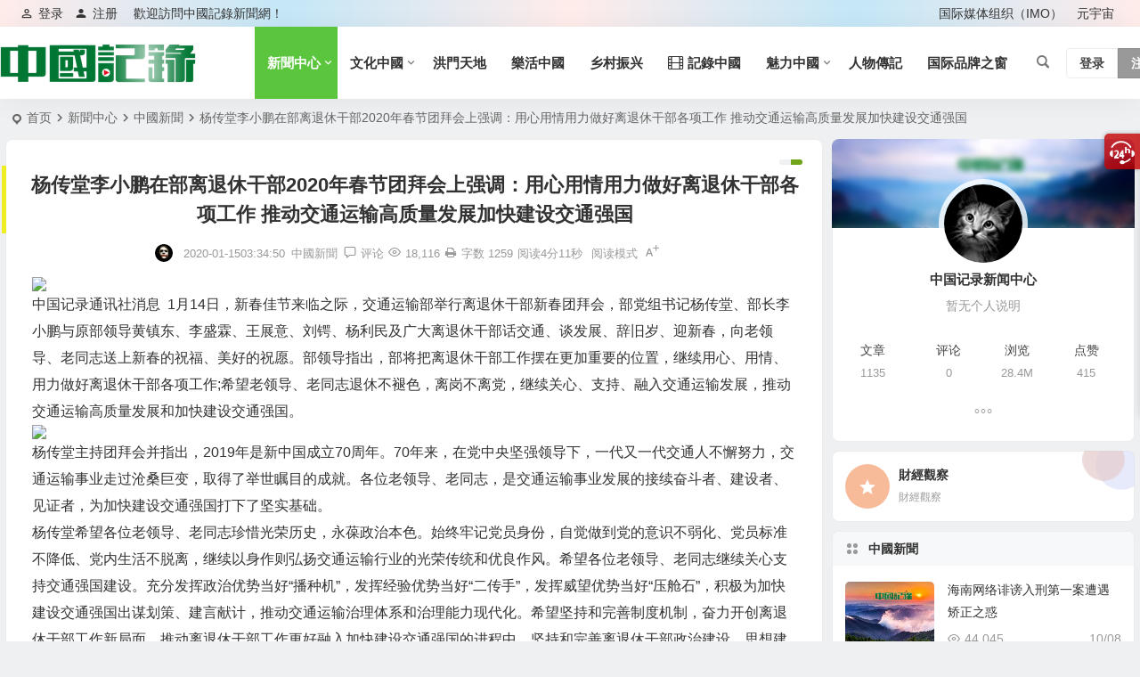

--- FILE ---
content_type: text/html; charset=UTF-8
request_url: https://www.hiknews.com/information/china-news/2020/01/15/11788.html
body_size: 20742
content:
<!DOCTYPE html>
<html lang="zh-Hans">
<head>
<meta charset="UTF-8" />
<meta name="viewport" content="width=device-width, initial-scale=1.0, minimum-scale=1.0">
<meta http-equiv="Cache-Control" content="no-transform" />
<meta http-equiv="Cache-Control" content="no-siteapp" />
<title>杨传堂李小鹏在部离退休干部2020年春节团拜会上强调：用心用情用力做好离退休干部各项工作 推动交通运输高质量发展加快建设交通强国 | 中国记录新闻网</title>
<meta name="description" content="中国记录通讯社消息  1月14日，新春佳节来临之际，交通运输部举行离退休干部新春团拜会，部党组书记杨传堂、部长李小鹏与原部领导黄镇东、李盛霖、王展意、刘锷、杨利民及广大离退休干部话交通、谈发展、辞旧岁、迎新春，向老领导、老同志送上新春的祝福、美好的祝愿。部领导指出，部将把离退休干部工作摆在更加重要的位置，继续用心、用情、用力做好离退休干部各项工作;希望老领导、老同志退休不褪色，离岗不离党，继续关心、支持、融入交通运输发展，推动交通运输高" />
<meta name="keywords" content="" />
<meta property="og:type" content="acticle">
<meta property="og:locale" content="zh-Hans" />
<meta property="og:title" content="杨传堂李小鹏在部离退休干部2020年春节团拜会上强调：用心用情用力做好离退休干部各项工作 推动交通运输高质量发展加快建设交通强国" />
<meta property="og:author" content="中国记录新闻中心" />
<meta property="og:image" content="http://www.situnews.com/wp-content/uploads/2020/01/20200119033553-d3ea9.jpeg" />
<meta property="og:site_name" content="中国记录新闻网">
<meta property="og:description" content="中国记录通讯社消息  1月14日，新春佳节来临之际，交通运输部举行离退休干部新春团拜会，部党组书记杨传堂、部长李小鹏与原部领导黄镇东、李盛霖、王展意、刘锷、杨利民及广大离退休干部话交通、谈发展、辞旧岁、迎新春，向老领导、老同志送上新春的祝福、美好的祝愿。部领导指出，部将把离退休干部工作摆在更加重要的位置，继续用心、用情、用力做好离退休干部各项工作;希望老领导、老同志退休不褪色，离岗不离党，继续关心、支持、融入交通运输发展，推动交通运输高" />
<meta property="og:url" content="https://www.hiknews.com/information/china-news/2020/01/15/11788.html" />
<meta property="og:release_date" content="2020-01-15 03:34:50" />
<link rel="shortcut icon" href="https://www.hiknews.com/wp-content/uploads/2020/03/50-50.png">
<link rel="apple-touch-icon" sizes="114x114" href="https://www.hiknews.com/wp-content/uploads/2020/03/favicon.png" />
<link rel="pingback" href="https://www.hiknews.com/xmlrpc.php">
<meta name='robots' content='max-image-preview:large' />
	<style>img:is([sizes="auto" i], [sizes^="auto," i]) { contain-intrinsic-size: 3000px 1500px }</style>
	
<link rel='stylesheet' id='begin-style-css' href='https://www.hiknews.com/wp-content/themes/begin/style.css?ver=2024/01/11' type='text/css' media='all' />
<link rel='stylesheet' id='be-css' href='https://www.hiknews.com/wp-content/themes/begin/css/be.css?ver=2024/01/11' type='text/css' media='all' />
<link rel='stylesheet' id='dashicons-css' href='https://www.hiknews.com/wp-includes/css/dashicons.min.css?ver=6.8.3' type='text/css' media='all' />
<link rel='stylesheet' id='fonts-css' href='https://www.hiknews.com/wp-content/themes/begin/css/fonts/fonts.css?ver=2024/01/11' type='text/css' media='all' />
<link rel='stylesheet' id='highlight-css' href='https://www.hiknews.com/wp-content/themes/begin/css/highlight.css?ver=2024/01/11' type='text/css' media='all' />
<link rel='stylesheet' id='prettify_normal-css' href='https://www.hiknews.com/wp-content/themes/begin/css/prettify-normal.css?ver=2024/01/11' type='text/css' media='all' />
<link rel='stylesheet' id='be_audio-css' href='https://www.hiknews.com/wp-content/themes/begin/css/player.css?ver=2024/01/11' type='text/css' media='all' />
<script type="text/javascript" src="https://www.hiknews.com/wp-includes/js/jquery/jquery.min.js?ver=3.7.1" id="jquery-core-js"></script>
<script type="text/javascript" src="https://www.hiknews.com/wp-includes/js/jquery/jquery-migrate.min.js?ver=3.4.1" id="jquery-migrate-js"></script>
<script type="text/javascript" src="https://www.hiknews.com/wp-content/themes/begin/js/jquery.lazyload.js?ver=2024/01/11" id="lazyload-js"></script>
<link rel="canonical" href="https://www.hiknews.com/information/china-news/2020/01/15/11788.html" />
<style type="text/css">:root {--be-hover: #056d00;--be-bg-m: #056d00;--be-m-bg: #056d00;--be-bg-blue-r: #056d00;--be-bg-btn: #056d00;--be-shadow-h: #056d00;--be-bg-blue: #056d00;--be-bg-cat: #056d00;--be-bg-hd: #056d00;--be-bg-ht: #056d00;--be-bg-htwo: #056d00;--be-bg-btn-s: #056d00;--be-blue-top: #056d00;--be-bg-ico: #056d00;--be-site-d: #8224e3;--be-hover: #0599fc;--be-blue-top: #0599fc;--be-bg-m: #5bc63d;--be-bg-m-text: #5bc63d;--be-m-bg: #5bc63d;--be-bg-blue-r: #5bc63d;--be-bg-btn: #6fa517;--be-shadow-h: #6fa517;--be-bg-blue: #6fa517;--be-bg-cat: #f75c02;--be-bg-ico: #f75c02;--be-bg-red: #f75c02;--be-bg-ht: #eeee22;--be-bg-htwo: #eeee22;--be-bg-btn-s: #075e1e;--be-main-width: 1400px;--be-main-percent: 99%;}</style><style type="text/css">@media screen and (max-width: 1400px) {#content, .search-wrap, .header-sub, .nav-top, #navigation-top, .bread, .footer-widget, .links-box, .g-col, .links-group #links, .logo-box {width: 97.5%;} #menu-container-o {width: 100%;}}@media screen and (max-width: 1025px) {#content, .search-wrap, .header-sub, .nav-top, #navigation-top, .bread, .footer-widget, .links-box, .g-col, .links-group #links, .logo-box {width: 97.5% !important;}}.header-top {background: linear-gradient(to right, #ffecea, #c4e7f7, #ffecea, #c4e7f7, #ffecea);border-bottom: none;}</style><link rel="icon" href="https://www.hiknews.com/wp-content/uploads/2019/10/cropped-512-32x32.png" sizes="32x32" />
<link rel="icon" href="https://www.hiknews.com/wp-content/uploads/2019/10/cropped-512-192x192.png" sizes="192x192" />
<link rel="apple-touch-icon" href="https://www.hiknews.com/wp-content/uploads/2019/10/cropped-512-180x180.png" />
<meta name="msapplication-TileImage" content="https://www.hiknews.com/wp-content/uploads/2019/10/cropped-512-270x270.png" />

</head>
<body class="wp-singular post-template-default single single-post postid-11788 single-format-standard wp-theme-begin fc40" ontouchstart="">
<script>const SITE_ID = window.location.hostname;if (localStorage.getItem(SITE_ID + '-beNightMode')) {document.body.className += ' night';}</script>
<span class="be-progress"></span>
<div id="page" class="hfeed site copies beaos percent">
<header id="masthead" class="site-header site-header-s nav-full-width">
	<div id="header-main-g" class="header-main-g top-nav-show">
				<nav id="header-top" class="header-top nav-glass">
			<div class="nav-top betip">
			<div id="user-profile">
								<div class="greet-top">
									<div class="user-wel">歡迎訪問中國記錄新聞網！</div>
							</div>
					
	
	<div class="login-reg login-admin">
									<div class="nav-set">
				 	<div class="nav-login">
						<div class="show-layer"><i class="be be-personoutline"></i>登录</div>
					</div>
				</div>
					
					<div class="nav-set">
				 <div class="nav-reg nav-reg-no">
					<a class="hz" href="" rel="external nofollow" target="_blank"><i class="be be-timerauto"></i>注册</a>
				</div>
				<div class="clear"></div>
			</div>
			</div>
</div>
				
	<div class="nav-menu-top-box betip">
		<div class="nav-menu-top">
			<div class="menu-%e9%a1%b6%e9%83%a8%e8%8f%9c%e5%8d%95-container"><ul id="menu-%e9%a1%b6%e9%83%a8%e8%8f%9c%e5%8d%95" class="top-menu"><li id="menu-item-29500" class="menu-item menu-item-type-custom menu-item-object-custom menu-item-29500"><a href="https://www.ngoimo.org">国际媒体组织（IMO）</a></li>
<li id="menu-item-30080" class="menu-item menu-item-type-taxonomy menu-item-object-category menu-item-30080"><a href="https://www.hiknews.com/category/metaverse/">元宇宙</a></li>
</ul></div>		</div>
				</div>
</div>
		</nav>
				<div id="menu-container" class="be-menu-main menu-glass">
			<div id="navigation-top" class="navigation-top menu_c">
				<div class="be-nav-box">
					<div class="be-nav-l">
						<div class="be-nav-logo">
															<div class="logo-site logo-txt">
																
			<a href="https://www.hiknews.com/">
			<img class="begd" src="https://www.hiknews.com/wp-content/uploads/2020/03/220-50.png" title="中国记录新闻网" style="height: 50px;" alt="中国记录新闻网" rel="home">
							<span class="site-name">中国记录新闻网</span>
					</a>
	
								</div>
														</div>

													<div class="be-nav-wrap betip">
								<div id="site-nav-wrap" class="site-nav-main" style="margin-left: 66px">
									<div id="sidr-close">
										<div class="toggle-sidr-close"></div>
									</div>
									<nav id="site-nav" class="main-nav nav-ace">
													<div id="navigation-toggle" class="menu-but bars"><div class="menu-but-box"><div class="heng"></div></div></div>
	
		<div class="menu-%e4%b8%bb%e8%a6%81%e8%8f%9c%e5%8d%95-container"><ul id="menu-%e4%b8%bb%e8%a6%81%e8%8f%9c%e5%8d%95" class="down-menu nav-menu"><li id="menu-item-6" class="menu-item menu-item-type-taxonomy menu-item-object-category current-post-ancestor menu-item-has-children menu-item-6 mega-menu menu-max-col"><a href="https://www.hiknews.com/category/information/">新聞中心</a>
<ul class="sub-menu">
	<li id="menu-item-11" class="menu-item menu-item-type-taxonomy menu-item-object-category current-post-ancestor current-menu-parent current-post-parent menu-item-11 mega-menu menu-max-col"><a href="https://www.hiknews.com/category/information/china-news/">中國新聞</a></li>
	<li id="menu-item-18963" class="menu-item menu-item-type-taxonomy menu-item-object-category menu-item-18963 mega-menu menu-max-col"><a href="https://www.hiknews.com/category/gangao/">港澳新闻</a></li>
	<li id="menu-item-23612" class="menu-item menu-item-type-taxonomy menu-item-object-category menu-item-23612 mega-menu menu-max-col"><a href="https://www.hiknews.com/category/huamei/">华媒联播</a></li>
	<li id="menu-item-23613" class="menu-item menu-item-type-taxonomy menu-item-object-category menu-item-23613 mega-menu menu-max-col"><a href="https://www.hiknews.com/category/qiaojie/">侨界传真</a></li>
	<li id="menu-item-18962" class="menu-item menu-item-type-taxonomy menu-item-object-category menu-item-18962 mega-menu menu-max-col"><a href="https://www.hiknews.com/category/hainan/">海南自贸港</a></li>
	<li id="menu-item-15" class="menu-item menu-item-type-taxonomy menu-item-object-category menu-item-15 mega-menu menu-max-col"><a href="https://www.hiknews.com/category/information/yidaiyilu/">一帶一路</a></li>
	<li id="menu-item-14" class="menu-item menu-item-type-taxonomy menu-item-object-category menu-item-14 mega-menu menu-max-col"><a href="https://www.hiknews.com/category/huanqiu/"><i class="be be-picture"></i><span class="font-text">環球視野</span></a></li>
	<li id="menu-item-9" class="menu-item menu-item-type-taxonomy menu-item-object-category menu-item-9 mega-menu menu-max-col"><a href="https://www.hiknews.com/category/caijing/">財經觀察</a></li>
	<li id="menu-item-10" class="menu-item menu-item-type-taxonomy menu-item-object-category menu-item-10 mega-menu menu-max-col"><a href="https://www.hiknews.com/category/information/rengongzhineng/"><i class="be be-display"></i><span class="font-text">人工智能</span></a></li>
	<li id="menu-item-30081" class="menu-item menu-item-type-taxonomy menu-item-object-category menu-item-30081 mega-menu menu-max-col"><a href="https://www.hiknews.com/category/metaverse/">元宇宙</a></li>
</ul>
</li>
<li id="menu-item-7" class="menu-item menu-item-type-taxonomy menu-item-object-category menu-item-has-children menu-item-7 mega-menu menu-max-col"><a href="https://www.hiknews.com/category/wenhua/">文化中國</a>
<ul class="sub-menu">
	<li id="menu-item-21262" class="menu-item menu-item-type-taxonomy menu-item-object-category menu-item-21262 mega-menu menu-max-col"><a href="https://www.hiknews.com/category/fengmian/">封面人物</a></li>
	<li id="menu-item-21265" class="menu-item menu-item-type-taxonomy menu-item-object-category menu-item-21265 mega-menu menu-max-col"><a href="https://www.hiknews.com/category/feiyichuanren/">非遗传承</a></li>
</ul>
</li>
<li id="menu-item-8" class="menu-item menu-item-type-taxonomy menu-item-object-category menu-item-8 mega-menu menu-max-col"><a href="https://www.hiknews.com/category/hongmen/">洪門天地</a></li>
<li id="menu-item-8682" class="menu-item menu-item-type-taxonomy menu-item-object-category menu-item-8682 mega-menu menu-max-col"><a href="https://www.hiknews.com/category/lohas/">樂活中國</a></li>
<li id="menu-item-21173" class="menu-item menu-item-type-taxonomy menu-item-object-category menu-item-21173 mega-menu menu-max-col"><a href="https://www.hiknews.com/category/xiangcun/">乡村振兴</a></li>
<li id="menu-item-12" class="menu-item menu-item-type-taxonomy menu-item-object-category menu-item-12 mega-menu menu-max-col"><a href="https://www.hiknews.com/category/movie/"><i class="be be-video"></i><span class="font-text">記錄中國</span></a></li>
<li id="menu-item-8681" class="menu-item menu-item-type-taxonomy menu-item-object-category menu-item-has-children menu-item-8681 mega-menu menu-max-col"><a href="https://www.hiknews.com/category/meili/">魅力中國</a>
<ul class="sub-menu">
	<li id="menu-item-28200" class="menu-item menu-item-type-taxonomy menu-item-object-category menu-item-28200 mega-menu menu-max-col"><a href="https://www.hiknews.com/category/tuijie/">中国推介</a></li>
	<li id="menu-item-28199" class="menu-item menu-item-type-taxonomy menu-item-object-category menu-item-28199 mega-menu menu-max-col"><a href="https://www.hiknews.com/category/zhaoshang/">中国招商</a></li>
	<li id="menu-item-33881" class="menu-item menu-item-type-taxonomy menu-item-object-category menu-item-33881 mega-menu menu-max-col"><a href="https://www.hiknews.com/category/gongyi/">公益中国</a></li>
</ul>
</li>
<li id="menu-item-13" class="menu-item menu-item-type-taxonomy menu-item-object-category menu-item-13 mega-menu menu-max-col"><a href="https://www.hiknews.com/category/zhuanji/">人物傳記</a></li>
<li id="menu-item-40715" class="menu-item menu-item-type-taxonomy menu-item-object-category menu-item-40715 mega-menu menu-max-col"><a href="https://www.hiknews.com/category/ibw/">国际品牌之窗</a></li>
</ul></div>
									</nav>

									<div class="clear"></div>

									<div class="sidr-login">
																<div class="mobile-login-but">
				<div class="mobile-login-author-back"><img src="https://www.hiknews.com/wp-content/uploads/2021/06/360-100.jpg" alt="bj"></div>
									<span class="mobile-login show-layer">登录</span>
													 <span class="mobile-login-reg"><a href="">注册</a></span>
				 			</div>
												</div>

								</div>
																</div>
											</div>

					<div class="be-nav-r">
						
																					<span class="nav-search"></span>
													
													<div class="be-nav-login-but betip">
											<div class="menu-login-box">
							<span class="menu-login menu-login-btu nav-ace menu-login-reg-btu"><div id="user-profile">
								<div class="greet-top">
									<div class="user-wel">歡迎訪問中國記錄新聞網！</div>
							</div>
					
	
	<div class="login-reg login-admin">
									<div class="nav-set">
				 	<div class="nav-login">
						<div class="show-layer"><i class="be be-personoutline"></i>登录</div>
					</div>
				</div>
					
					<div class="nav-set">
				 <div class="nav-reg nav-reg-no">
					<a class="hz" href="" rel="external nofollow" target="_blank"><i class="be be-timerauto"></i>注册</a>
				</div>
				<div class="clear"></div>
			</div>
			</div>
</div>
</span>
					</div>
																	</div>
											</div>

					<span class="weibo">
	<wb:follow-button uid="3749132602" width="67" height="24" ></wb:follow-button>
</span>				</div>
				<div class="clear"></div>
			</div>
		</div>
	</div>
	</header>
<div id="search-main" class="search-main">
	<div class="search-box fadeInDown animated">
		<div class="off-search-a"></div>
		<div class="search-area">
			<div class="search-wrap betip">
									<div class="search-tabs">
					<div class="search-item searchwp"><span class="search-wp">站内</span></div>					<div class="search-item searchbaidu"><span class="search-baidu">百度</span></div>					<div class="search-item searchgoogle"><span class="search-google">谷歌</span></div>					<div class="search-item searchbing"><span class="search-bing">必应</span></div>					<div class="search-item searchsogou"><span class="search-sogou">搜狗</span></div>					<div class="search-item search360"><span class="search-360">360</span></div>				</div>
				<div class="clear"></div>
									<div class="search-wp tab-search searchbar">
						<form method="get" id="searchform-so" autocomplete="off" action="https://www.hiknews.com/">
							<span class="search-input">
								<input type="text" value="" name="s" id="so" class="search-focus wp-input" placeholder="输入关键字" required />
								<button type="submit" id="searchsubmit-so" class="sbtu"><i class="be be-search"></i></button>
							</span>
														<div class="clear"></div>
						</form>
					</div>
				
								<div class="search-baidu tab-search searchbar">
					<script>
					function g(formname) {
						var url = "https://www.baidu.com/baidu";
						if (formname.s[1].checked) {
							formname.ct.value = "2097152";
						} else {
							formname.ct.value = "0";
						}
						formname.action = url;
						return true;
					}
					</script>
					<form name="f1" onsubmit="return g(this)" target="_blank" autocomplete="off">
						<span class="search-input">
							<input name=word class="swap_value search-focus baidu-input" placeholder="百度一下" />
							<input name=tn type=hidden value="bds" />
							<input name=cl type=hidden value="3" />
							<input name=ct type=hidden />
							<input name=si type=hidden value="www.hiknews.com" />
							<button type="submit" id="searchbaidu" class="search-close"><i class="be be-baidu"></i></button>
							<input name=s class="choose" type=radio />
							<input name=s class="choose" type=radio checked />
						</span>
					</form>
				</div>
				
									<div class="search-google tab-search searchbar">
						<form method="get" id="googleform" action="https://cse.google.com/cse" target="_blank" autocomplete="off">
							<span class="search-input">
								<input type="text" value="" name="q" id="google" class="search-focus google-input" placeholder="Google" />
								<input type="hidden" name="cx" value="005077649218303215363:ngrflw3nv8m" />
								<input type="hidden" name="ie" value="UTF-8" />
								<button type="submit" id="googlesubmit" class="search-close"><i class="cx cx-google"></i></button>
							</span>
						</form>
					</div>
				
								<div class="search-bing tab-search searchbar">
					<form method="get" id="bingform" action="https://www.bing.com/search" target="_blank" autocomplete="off" >
						<span class="search-input">
							<input type="text" value="" name="q" id="bing" class="search-focus bing-input" placeholder="Bing" />
							<input type="hidden" name="q1" value="site:www.hiknews.com">
							<button type="submit" id="bingsubmit" class="sbtu"><i class="cx cx-bing"></i></button>
						</span>
					</form>
				</div>
				
								<div class="search-360 tab-search searchbar">
					<form action="https://www.so.com/s" target="_blank" id="so360form" autocomplete="off">
						<span class="search-input">
							<input type="text" placeholder="360搜索" name="q" id="so360_keyword" class="search-focus input-360">
							<button type="submit" id="so360_submit" class="search-close"><i class="cx cx-liu"></i></button>
							<input type="hidden" name="ie" value="utf-8">
							<input type="hidden" name="src" value="zz_www.hiknews.com">
							<input type="hidden" name="site" value="www.hiknews.com">
							<input type="hidden" name="rg" value="1">
							<input type="hidden" name="inurl" value="">
						</span>
					</form>
				</div>
				
								<div class="search-sogou tab-search searchbar">
					<form action="https://www.sogou.com/web" target="_blank" name="sogou_queryform" autocomplete="off">
						<span class="search-input">
							<input type="text" placeholder="上网从搜狗开始" name="query" class="search-focus sogou-input">
							<button type="submit" id="sogou_submit" class="search-close" onclick="check_insite_input(document.sogou_queryform, 1)"><i class="cx cx-Sougou"></i></button>
							<input type="hidden" name="insite" value="www.hiknews.com">
						</span>
					</form>
				</div>
								<div class="clear"></div>

									<div class="search-hot-main">
						<div class="recently-searches"><h3 class="searches-title recently-searches-title"><i class="be be-favoriteoutline"></i>热门搜索</h3><ul class="recently-searches"></ul></div>					</div>
												<nav class="search-nav betip">
					<div class="clear"></div>
					<div class="menu-%e6%8a%98%e5%8f%a0%e8%8f%9c%e5%8d%95-container"><ul id="menu-%e6%8a%98%e5%8f%a0%e8%8f%9c%e5%8d%95" class="search-menu"><li id="menu-item-8598" class="menu-item menu-item-type-post_type menu-item-object-page menu-item-8598"><a href="https://www.hiknews.com/blog.html">浏览博客</a></li>
<li id="menu-item-8571" class="menu-item menu-item-type-taxonomy menu-item-object-category current-post-ancestor menu-item-has-children menu-item-8571"><a href="https://www.hiknews.com/category/information/">新聞中心</a>
<ul class="sub-menu">
	<li id="menu-item-8574" class="menu-item menu-item-type-taxonomy menu-item-object-category menu-item-8574"><a href="https://www.hiknews.com/category/caijing/">財經觀察</a></li>
	<li id="menu-item-8573" class="menu-item menu-item-type-taxonomy menu-item-object-category menu-item-8573"><a href="https://www.hiknews.com/category/information/yidaiyilu/">一帶一路</a></li>
	<li id="menu-item-8572" class="menu-item menu-item-type-taxonomy menu-item-object-category current-post-ancestor current-menu-parent current-post-parent menu-item-8572"><a href="https://www.hiknews.com/category/information/china-news/">中國新聞</a></li>
</ul>
</li>
<li id="menu-item-8570" class="menu-item menu-item-type-taxonomy menu-item-object-category menu-item-8570"><a href="https://www.hiknews.com/category/huanqiu/">環球視野</a></li>
<li id="menu-item-8578" class="menu-item menu-item-type-taxonomy menu-item-object-category menu-item-8578"><a href="https://www.hiknews.com/category/information/rengongzhineng/"><i class="be be-display"></i><span class="font-text">人工智能</span></a></li>
<li id="menu-item-8579" class="menu-item menu-item-type-taxonomy menu-item-object-category menu-item-8579"><a href="https://www.hiknews.com/category/wenhua/">文化中國</a></li>
<li id="menu-item-8582" class="menu-item menu-item-type-taxonomy menu-item-object-category menu-item-8582"><a href="https://www.hiknews.com/category/movie/">記錄中國</a></li>
<li id="menu-item-8575" class="menu-item menu-item-type-taxonomy menu-item-object-category menu-item-8575"><a href="https://www.hiknews.com/category/zhuanji/">人物傳記</a></li>
<li id="menu-item-8583" class="menu-item menu-item-type-taxonomy menu-item-object-category menu-item-8583"><a href="https://www.hiknews.com/category/hongmen/">洪門天地</a></li>
</ul></div>										</nav>
								<div class="clear"></div>
			</div>
		</div>
	</div>
	<div class="off-search"></div>
</div>			
						<nav class="bread">
			<div class="be-bread">
				<div class="breadcrumb"><span class="seat"></span><span class="home-text"><a href="https://www.hiknews.com/" rel="bookmark">首页</a></span><span class="home-text"><i class="be be-arrowright"></i></span><span><a href="https://www.hiknews.com/category/information/">新聞中心</a></span><i class="be be-arrowright"></i><span><a href="https://www.hiknews.com/category/information/china-news/">中國新聞</a></span><i class="be be-arrowright"></i><span class="current">杨传堂李小鹏在部离退休干部2020年春节团拜会上强调：用心用情用力做好离退休干部各项工作 推动交通运输高质量发展加快建设交通强国</span></div>			</div>
		</nav>
			
					
<div class="header-sub">
	<div id="be-menu-widget" class="be-menu-widget be-menu-widget-4" data-aos=zoom-in>
							<div class="clear"></div>
	</div>
</div>



<nav class="submenu-nav header-sub">
		<div class="clear"></div>
</nav>
			
	<div id="content" class="site-content site-small site-roll">
			<div class="like-left-box fds">
			<div class="like-left fadeInDown animated">			<div class="sharing-box betip" data-aos="zoom-in">
						<a class="be-btn-beshare be-btn-donate use-beshare-donate-btn" rel="external nofollow" data-hover="打赏"><div class="arrow-share"></div></a>	<a class="be-btn-beshare be-btn-like use-beshare-like-btn" data-count="" rel="external nofollow">
		<span class="sharetip bz like-number">
			点赞		</span>
		<div class="triangle-down"></div>
	</a>	<span class="favorite-box show-layer"><a class="be-btn-beshare no-favorite" rel="external nofollow"><span class="like-number sharetip bz">登录收藏</span><div class="triangle-down"></div></a></span>	<a class="be-btn-beshare be-btn-share use-beshare-social-btn" rel="external nofollow" data-hover="分享"><div class="arrow-share"></div></a>			<span class="post-link">https://www.hiknews.com/information/china-news/2020/01/15/11788.html</span>
								<a class="tooltip be-btn-beshare be-btn-link be-btn-link-b use-beshare-link-btn" rel="external nofollow" onclick="myFunction()" onmouseout="outFunc()"><span class="sharetip bz copytip">复制链接</span></a>
			<a class="tooltip be-btn-beshare be-btn-link be-btn-link-l use-beshare-link-btn" rel="external nofollow" onclick="myFunction()" onmouseout="outFunc()"><span class="sharetip bz copytipl">复制链接</span></a>
				<a class="be-btn-beshare be-share-poster use-beshare-poster-btn" rel="external nofollow" data-hover="海报"><div class="arrow-share"></div></a>		</div>
	</div>
		</div>
	
		<div id="primary" class="content-area">

		<main id="main" class="be-main site-main p-em" role="main">

			
				<article id="post-11788" class="post-item post ms">
		
			<header class="entry-header entry-header-c">
												<h1 class="entry-title">杨传堂李小鹏在部离退休干部2020年春节团拜会上强调：用心用情用力做好离退休干部各项工作 推动交通运输高质量发展加快建设交通强国</h1>									</header>

		<div class="entry-content">
			
			<div class="begin-single-meta begin-single-meta-c"><span class="meta-author"><span class="meta-author-avatar load"><img alt='中国记录新闻中心' src='[data-uri]' data-original='https://s2.ax1x.com/2019/06/08/VDa45F.jpg' class='avatar avatar-96 photo letter' height='96' width='96'></span><div class="meta-author-box">
	<div class="arrow-up"></div>
	<a href="https://www.hiknews.com/author/xin/" rel="author">
		<div class="meta-author-inf load revery-bg">
			<div class="meta-inf-avatar">
															<img alt='中国记录新闻中心' src='[data-uri]' data-original='https://s2.ax1x.com/2019/06/08/VDaRbV.jpg' class='avatar avatar-96 photo letter' height='96' width='96'>												</div>
			<div class="meta-inf-name">中国记录新闻中心</div>
			<div class="meta-inf meta-inf-posts"><span>1135</span><br />文章</div>
			<div class="meta-inf meta-inf-comment"><span>0</span><br />评论</div>
			<div class="clear"></div>
		</div>
	</a>
	<div class="clear"></div>
</div>
</span><span class="single-meta-area"><span class="meta-date"><time datetime="2020-01-15 03:34:50">2020-01-1503:34:50</time></span><span class="meta-cat"><a href="https://www.hiknews.com/category/information/china-news/" rel="category tag">中國新聞</a></span><span class="comment"><a href="https://www.hiknews.com/information/china-news/2020/01/15/11788.html#respond"><i class="be be-speechbubble ri"></i><span class="comment-qa"></span><em>评论</em></a></span><span class="views"><i class="be be-eye ri"></i>18,116</span><span class="print"><a href="javascript:printme()" target="_self" title="打印"><i class="be be-print"></i></a></span><span class="word-time"><span class="word-count">字数 1259</span><span class="reading-time">阅读4分11秒</span></span><span class="reading-open">阅读模式</span><span class="fontadd"><i class="dashicons dashicons-editor-textcolor"></i><i class="xico dashicons dashicons-plus-alt2"></i></span></span></div><span class="reading-close"><i class="be be-cross"></i></span><span class="s-hide" title="侧边栏"><span class="off-side"></span></span>
							<div class="single-content">
																<figure class="" contenteditable="false" data-block="true" data-editor="ejsfe" data-offset-key="5id5o-0-0"><img decoding="async" class="RichEditor-image focused" src="http://www.situnews.com/wp-content/uploads/2020/01/20200119033553-d3ea9.jpeg" /></figure>
<div class="RichEditor-unstyled" data-block="true" data-editor="ejsfe" data-offset-key="6omov-0-0">
<div class="public-DraftStyleDefault-block public-DraftStyleDefault-ltr" data-offset-key="6omov-0-0"><span data-offset-key="6omov-0-0">中国记录通讯社消息  1月14日，新春佳节来临之际，交通运输部举行离退休干部新春团拜会，部党组书记杨传堂、部长李小鹏与原部领导黄镇东、李盛霖、王展意、刘锷、杨利民及广大离退休干部话交通、谈发展、辞旧岁、迎新春，向老领导、老同志送上新春的祝福、美好的祝愿。部领导指出，部将把离退休干部工作摆在更加重要的位置，继续用心、用情、用力做好离退休干部各项工作;希望老领导、老同志退休不褪色，离岗不离党，继续关心、支持、融入交通运输发展，推动交通运输高质量发展和加快建设交通强国。</span></div>
</div>
<figure class="" contenteditable="false" data-block="true" data-editor="ejsfe" data-offset-key="em9f0-0-0"><img decoding="async" class="RichEditor-image focused" src="http://www.situnews.com/wp-content/uploads/2020/01/20200119033554-9836a.jpeg" /></figure>
<div class="RichEditor-unstyled" data-block="true" data-editor="ejsfe" data-offset-key="2aakd-0-0">
<div class="public-DraftStyleDefault-block public-DraftStyleDefault-ltr" data-offset-key="2aakd-0-0"><span data-offset-key="2aakd-0-0">杨传堂主持团拜会并指出，2019年是新中国成立70周年。70年来，在党中央坚强领导下，一代又一代交通人不懈努力，交通运输事业走过沧桑巨变，取得了举世瞩目的成就。各位老领导、老同志，是交通运输事业发展的接续奋斗者、建设者、见证者，为加快建设交通强国打下了坚实基础。</span></div>
</div>
<div class="RichEditor-unstyled" data-block="true" data-editor="ejsfe" data-offset-key="1k9n-0-0">
<div class="public-DraftStyleDefault-block public-DraftStyleDefault-ltr" data-offset-key="1k9n-0-0"><span data-offset-key="1k9n-0-0">杨传堂希望各位老领导、老同志珍惜光荣历史，永葆政治本色。始终牢记党员身份，自觉做到党的意识不弱化、党员标准不降低、党内生活不脱离，继续以身作则弘扬交通运输行业的光荣传统和优良作风。希望各位老领导、老同志继续关心支持交通强国建设。充分发挥政治优势当好“播种机”，发挥经验优势当好“二传手”，发挥威望优势当好“压舱石”，积极为加快建设交通强国出谋划策、建言献计，推动交通运输治理体系和治理能力现代化。希望坚持和完善制度机制，奋力开创离退休干部工作新局面。推动离退休干部工作更好融入加快建设交通强国的进程中，坚持和完善离退休干部政治建设、思想建设和党组织建设以及发挥老同志优势作用的制度机制，不断为老同志提供更精准的服务。</span></div>
</div>
<div class="RichEditor-unstyled" data-block="true" data-editor="ejsfe" data-offset-key="4q3f-0-0">
<div class="public-DraftStyleDefault-block public-DraftStyleDefault-ltr" data-offset-key="4q3f-0-0"><span data-offset-key="4q3f-0-0">李小鹏向老领导、老同志通报了2019年交通运输工作情况和2020年工作安排。他指出，2019年是交通运输发展极不平凡的一年，也是具有里程碑意义的一年。这一年，以习近平同志为核心的党中央高度重视交通运输工作，习近平总书记多次对交通运输工作作出重要指示批示。这一年，全体交通人始终牢记习近平总书记嘱托，坚决贯彻落实党中央、国务院决策部署，砥砺奋进，攻坚克难，奋力完成全年各项目标任务。一年来，打赢交通脱贫攻坚战取得决定性进展，交通运输高质量发展稳步推进，服务国家重大战略实施成效明显，加快建设交通强国开启新征程，取消高速公路省界收费站工作全力推进，治理体系和治理能力现代化水平不断提升，交通运输高水平开放加快推进，智慧交通绿色交通发展有序推进，交通运输安全生产形势保持稳定，党的建设质量不断提高。</span></div>
</div>
<div class="RichEditor-unstyled" data-block="true" data-editor="ejsfe" data-offset-key="3bkhj-0-0">
<div class="public-DraftStyleDefault-block public-DraftStyleDefault-ltr" data-offset-key="3bkhj-0-0"><span data-offset-key="3bkhj-0-0">李小鹏表示，2020年，交通运输部将着力实现“五个确保”，确保坚定不移贯彻新发展理念，确保服务全面建成小康社会和“十三五”规划圆满收官，确保加快建设交通强国，确保办好第二届联合国全球可持续交通大会，确保行业治理体系和治理能力现代化加快推进。</span></div>
</div>
<figure class="" contenteditable="false" data-block="true" data-editor="ejsfe" data-offset-key="arc6u-0-0"><img decoding="async" class="RichEditor-image focused" src="http://www.situnews.com/wp-content/uploads/2020/01/20200119033554-57852.jpeg" /></figure>
<div class="RichEditor-unstyled" data-block="true" data-editor="ejsfe" data-offset-key="1dfb2-0-0">
<div class="public-DraftStyleDefault-block public-DraftStyleDefault-ltr" data-offset-key="1dfb2-0-0"><span data-offset-key="1dfb2-0-0">会上，部领导为离退休干部先进集体和先进个人、“最美离休干部”“最美共和国同龄人”颁奖。2019年新退休人员获授荣誉证书。200多名离退休干部一同观看了部机关老年大学教学成果精彩展示，一同包饺子。</span></div>
</div>
<div class="RichEditor-unstyled" data-block="true" data-editor="ejsfe" data-offset-key="8b0md-0-0">
<div class="public-DraftStyleDefault-block public-DraftStyleDefault-ltr" data-offset-key="8b0md-0-0"><span data-offset-key="8b0md-0-0">部机关有关司局和部分部属单位负责同志参加团拜会。</span></div>
</div>
</p>				</div>

			
			
								<div class="begin-today rp"><fieldset><legend><h5>历史上的今天</h5></legend><div class="today-date"><div class="today-m">1 月</div><div class="today-d">15</div></div><ul><li><a href="https://www.hiknews.com/wenhua/2023/01/15/37543.html" target="_blank"><span>2023</span>二十四节气|大雪节气如何养生？</a></li><li><a href="https://www.hiknews.com/huanqiu/2021/01/16/20819.html" target="_blank"><span>2021</span>美媒：瑞士手表转战海南淘金美国</a></li><li><a href="https://www.hiknews.com/caijing/2021/01/16/20776.html" target="_blank"><span>2021</span>拉卡拉成立海南自贸港总部</a></li><li><a href="https://www.hiknews.com/hainan/2021/01/16/20774.html" target="_blank"><span>2021</span>拉卡拉成立海南自贸港总部</a></li><li><a href="https://www.hiknews.com/information/2021/01/15/20770.html" target="_blank"><span>2021</span>常德西湖邓立兵：“幸福是‘养’出来的！”</a></li><li><a href="https://www.hiknews.com/meili/2018/01/15/17393.html" target="_blank"><span>2018</span>2018安徽•石台牯牛降全国摄影大展启动</a></li></ul></fieldset></div>	<div class="turn-small"></div>							<div class="sharing-box betip" data-aos="zoom-in">
						<a class="be-btn-beshare be-btn-donate use-beshare-donate-btn" rel="external nofollow" data-hover="打赏"><div class="arrow-share"></div></a>	<a class="be-btn-beshare be-btn-like use-beshare-like-btn" data-count="" rel="external nofollow">
		<span class="sharetip bz like-number">
			点赞		</span>
		<div class="triangle-down"></div>
	</a>	<span class="favorite-box show-layer"><a class="be-btn-beshare no-favorite" rel="external nofollow"><span class="like-number sharetip bz">登录收藏</span><div class="triangle-down"></div></a></span>	<a class="be-btn-beshare be-btn-share use-beshare-social-btn" rel="external nofollow" data-hover="分享"><div class="arrow-share"></div></a>			<span class="post-link">https://www.hiknews.com/information/china-news/2020/01/15/11788.html</span>
								<a class="tooltip be-btn-beshare be-btn-link be-btn-link-b use-beshare-link-btn" rel="external nofollow" onclick="myFunction()" onmouseout="outFunc()"><span class="sharetip bz copytip">复制链接</span></a>
			<a class="tooltip be-btn-beshare be-btn-link be-btn-link-l use-beshare-link-btn" rel="external nofollow" onclick="myFunction()" onmouseout="outFunc()"><span class="sharetip bz copytipl">复制链接</span></a>
				<a class="be-btn-beshare be-share-poster use-beshare-poster-btn" rel="external nofollow" data-hover="海报"><div class="arrow-share"></div></a>		</div>
			
	<div class="content-empty"></div>
		<footer class="single-footer">
		<div class="single-cat-tag"><div class="single-cat">&nbsp;<span class="single-replace">最后更新：2020-1-19</span></div></div>	</footer>

				<div class="clear"></div>
	</div>

	</article>


									<div class="authorbio ms load betip" data-aos=zoom-in>
										<img alt='中国记录新闻中心' src='[data-uri]' data-original='https://s2.ax1x.com/2019/06/08/VDaRbV.jpg' class='avatar avatar-96 photo letter' height='96' width='96'>							<ul class="spostinfo">
										<li class="reprinted"><a href="https://www.hiknews.com/information/china-news/2020/01/15/11788.html">杨传堂李小鹏在部离退休干部2020年春节团拜会上强调：用心用情用力做好离退休干部各项工作 推动交通运输高质量发展加快建设交通强国</a></li>
						<li class="reprinted"></li>
			</ul>
			<div class="clear"></div>
</div>
				
													
				
				<div id="single-widget" class="betip single-widget-2">
	<div class="single-wt" data-aos=zoom-in>
		<aside id="related_post-2" class="widget related_post ms" data-aos="zoom-in"><h3 class="widget-title"><span class="s-icon"></span><span class="title-i"><span></span><span></span><span></span><span></span></span>相关文章</h3>
<div class="post_cat">
			<ul>
		
							<li class="srm"><a href="https://www.hiknews.com/information/china-news/2025/01/04/43506.html" rel="bookmark">粤桂滇黔露营产业文化交流沙龙在中国·东兰坡豪湖露营地胜利召开</a></li>
			
		
							<li class="srm"><a href="https://www.hiknews.com/information/china-news/2024/11/24/43455.html" rel="bookmark">2024年自行车赛，全国479名参赛选手点赞益阳环境优美</a></li>
			
		
							<li class="srm"><a href="https://www.hiknews.com/information/china-news/2024/10/20/43400.html" rel="bookmark">贵州从江县：“乡约村光大道”周赛才艺比拼，尽显民族文化魅力</a></li>
			
		
							<li class="srm"><a href="https://www.hiknews.com/information/china-news/2024/10/20/43397.html" rel="bookmark">聚焦建筑业未来，助力人才培养——商学院举办工程管理新生专业教育讲座</a></li>
			
		
							<li class="srm"><a href="https://www.hiknews.com/information/china-news/2024/10/19/43377.html" rel="bookmark">金秋盛放，艺术之光——杨小吾画展开幕式暨书画集首发式璀璨启幕</a></li>
			
			</ul>
</div>

<div class="clear"></div></aside><aside id="hot_post_img-2" class="widget hot_post_img ms" data-aos="zoom-in"><h3 class="widget-title"><span class="s-icon"></span><span class="title-i"><span></span><span></span><span></span><span></span></span>热门文章</h3>
<div id="hot_post_widget" class="widget-li-icon">
<div id="hot_post_widget" class="widget-li-icon">
			<ul class="widget-ul-hot hot-icon">
						    <li class="srm"><span class='li-icon li-icon-1'>1</span><a href="https://www.hiknews.com/caijing/2024/03/06/43097.html">宁波氧誉引领技术创新 打造负离子微压氧舱行业新标杆</a></li><li class="srm"><span class='li-icon li-icon-2'>2</span><a href="https://www.hiknews.com/wenhua/2023/06/08/42195.html">央媒头条｜让中华文明在民族复兴中焕发新活力</a></li><li class="srm"><span class='li-icon li-icon-3'>3</span><a href="https://www.hiknews.com/information/china-news/2023/05/21/41553.html">“5.21”国际茶日暨颁奖仪式在宁波和邦大厦隆重举行</a></li><li class="srm"><span class='li-icon li-icon-4'>4</span><a href="https://www.hiknews.com/metaverse/2023/05/11/41174.html">《2022中国元宇宙产业指数研究报告》一书出版发行</a></li><li class="srm"><span class='li-icon li-icon-5'>5</span><a href="https://www.hiknews.com/information/yidaiyilu/2023/05/18/41482.html">2023中东欧服务贸易国际论坛在宁波举行</a></li>							</ul>
</div>

<div class="clear"></div></aside>	</div>
			<div class="clear"></div>
</div>

						
			<div class="slider-rolling-box ms betip" data-aos=zoom-in>
			<div id="slider-rolling" class="owl-carousel be-rolling single-rolling">
									<div id="post-43506" class="post-item-list post scrolling-img">
						<div class="scrolling-thumbnail"><a class="sc" rel="bookmark" href="https://www.hiknews.com/information/china-news/2025/01/04/43506.html"><img src="https://www.hiknews.com/wp-content/themes/begin/prune.php?src=https://www.hiknews.com/wp-content/uploads/2025/01/20250104013258-267f0.jpeg&w=280&h=210&a=&zc=1" alt="粤桂滇黔露营产业文化交流沙龙在中国·东兰坡豪湖露营地胜利召开" width="280" height="210"></a></div>
						<div class="clear"></div>
						<h2 class="grid-title over"><a href="https://www.hiknews.com/information/china-news/2025/01/04/43506.html" target="_blank" rel="bookmark">粤桂滇黔露营产业文化交流沙龙在中国·东兰坡豪湖露营地胜利召开</a></h2>						<div class="clear"></div>
					</div>
									<div id="post-43455" class="post-item-list post scrolling-img">
						<div class="scrolling-thumbnail"><a class="sc" rel="bookmark" href="https://www.hiknews.com/information/china-news/2024/11/24/43455.html"><img src="https://www.hiknews.com/wp-content/themes/begin/prune.php?src=https://www.hiknews.com/wp-content/uploads/2024/11/2024112411204742.png&w=280&h=210&a=&zc=1" alt="2024年自行车赛，全国479名参赛选手点赞益阳环境优美" width="280" height="210"></a></div>
						<div class="clear"></div>
						<h2 class="grid-title over"><a href="https://www.hiknews.com/information/china-news/2024/11/24/43455.html" target="_blank" rel="bookmark">2024年自行车赛，全国479名参赛选手点赞益阳环境优美</a></h2>						<div class="clear"></div>
					</div>
									<div id="post-43400" class="post-item-list post scrolling-img">
						<div class="scrolling-thumbnail"><a class="sc" rel="bookmark" href="https://www.hiknews.com/information/china-news/2024/10/20/43400.html"><img src="https://www.hiknews.com/wp-content/themes/begin/prune.php?src=https://www.hiknews.com/wp-content/uploads/2024/10/20241020150251-a17ea.jpeg&w=280&h=210&a=&zc=1" alt="贵州从江县：“乡约村光大道”周赛才艺比拼，尽显民族文化魅力" width="280" height="210"></a></div>
						<div class="clear"></div>
						<h2 class="grid-title over"><a href="https://www.hiknews.com/information/china-news/2024/10/20/43400.html" target="_blank" rel="bookmark">贵州从江县：“乡约村光大道”周赛才艺比拼，尽显民族文化魅力</a></h2>						<div class="clear"></div>
					</div>
									<div id="post-43397" class="post-item-list post scrolling-img">
						<div class="scrolling-thumbnail"><a class="sc" rel="bookmark" href="https://www.hiknews.com/information/china-news/2024/10/20/43397.html"><img src="https://www.hiknews.com/wp-content/themes/begin/prune.php?src=https://www.hiknews.com/wp-content/uploads/2024/10/20241020071744-6866b.jpeg&w=280&h=210&a=&zc=1" alt="聚焦建筑业未来，助力人才培养——商学院举办工程管理新生专业教育讲座" width="280" height="210"></a></div>
						<div class="clear"></div>
						<h2 class="grid-title over"><a href="https://www.hiknews.com/information/china-news/2024/10/20/43397.html" target="_blank" rel="bookmark">聚焦建筑业未来，助力人才培养——商学院举办工程管理新生专业教育讲座</a></h2>						<div class="clear"></div>
					</div>
									<div id="post-43377" class="post-item-list post scrolling-img">
						<div class="scrolling-thumbnail"><a class="sc" rel="bookmark" href="https://www.hiknews.com/information/china-news/2024/10/19/43377.html"><img src="https://www.hiknews.com/wp-content/themes/begin/prune.php?src=https://www.hiknews.com/wp-content/uploads/2024/10/20241019182736-436fe.jpeg&w=280&h=210&a=&zc=1" alt="金秋盛放，艺术之光——杨小吾画展开幕式暨书画集首发式璀璨启幕" width="280" height="210"></a></div>
						<div class="clear"></div>
						<h2 class="grid-title over"><a href="https://www.hiknews.com/information/china-news/2024/10/19/43377.html" target="_blank" rel="bookmark">金秋盛放，艺术之光——杨小吾画展开幕式暨书画集首发式璀璨启幕</a></h2>						<div class="clear"></div>
					</div>
									<div id="post-43282" class="post-item-list post scrolling-img">
						<div class="scrolling-thumbnail"><a class="sc" rel="bookmark" href="https://www.hiknews.com/information/china-news/2024/10/14/43282.html"><img src="https://www.hiknews.com/wp-content/themes/begin/prune.php?src=https://www.hiknews.com/wp-content/uploads/2024/10/20241014095955-413e7.jpeg&w=280&h=210&a=&zc=1" alt="贵州从江县：“乡约村光大道”周赛才艺比拼，点亮十月激情" width="280" height="210"></a></div>
						<div class="clear"></div>
						<h2 class="grid-title over"><a href="https://www.hiknews.com/information/china-news/2024/10/14/43282.html" target="_blank" rel="bookmark">贵州从江县：“乡约村光大道”周赛才艺比拼，点亮十月激情</a></h2>						<div class="clear"></div>
					</div>
									<div id="post-43224" class="post-item-list post scrolling-img">
						<div class="scrolling-thumbnail"><a class="sc" rel="bookmark" href="https://www.hiknews.com/information/china-news/2024/10/03/43224.html"><img src="https://www.hiknews.com/wp-content/themes/begin/prune.php?src=https://www.hiknews.com/wp-content/uploads/2024/10/20241003224709-6e78c.jpeg&w=280&h=210&a=&zc=1" alt="山歌唱响，共庆华诞——2024中国·从江第四届乡约乡见乡村音乐节举行" width="280" height="210"></a></div>
						<div class="clear"></div>
						<h2 class="grid-title over"><a href="https://www.hiknews.com/information/china-news/2024/10/03/43224.html" target="_blank" rel="bookmark">山歌唱响，共庆华诞——2024中国·从江第四届乡约乡见乡村音乐节举行</a></h2>						<div class="clear"></div>
					</div>
									<div id="post-43213" class="post-item-list post scrolling-img">
						<div class="scrolling-thumbnail"><a class="sc" rel="bookmark" href="https://www.hiknews.com/information/china-news/2024/10/03/43213.html"><img src="https://www.hiknews.com/wp-content/themes/begin/prune.php?src=https://www.hiknews.com/wp-content/uploads/2024/10/20241003223957-3465f.jpeg&w=280&h=210&a=&zc=1" alt="2024“神秘从江·激情国庆”岜小沙男子篮球公开赛：一场体育与文化的盛宴！" width="280" height="210"></a></div>
						<div class="clear"></div>
						<h2 class="grid-title over"><a href="https://www.hiknews.com/information/china-news/2024/10/03/43213.html" target="_blank" rel="bookmark">2024“神秘从江·激情国庆”岜小沙男子篮球公开赛：一场体育与文化的盛宴！</a></h2>						<div class="clear"></div>
					</div>
									<div id="post-43193" class="post-item-list post scrolling-img">
						<div class="scrolling-thumbnail"><a class="sc" rel="bookmark" href="https://www.hiknews.com/information/china-news/2024/10/02/43193.html"><img src="https://www.hiknews.com/wp-content/themes/begin/prune.php?src=https://www.hiknews.com/wp-content/uploads/2024/10/20241002142802-1c71a.jpeg&w=280&h=210&a=&zc=1" alt="礼赞新中国，奋进新时代：贵州巧丫丫食品有限公司的温暖行动" width="280" height="210"></a></div>
						<div class="clear"></div>
						<h2 class="grid-title over"><a href="https://www.hiknews.com/information/china-news/2024/10/02/43193.html" target="_blank" rel="bookmark">礼赞新中国，奋进新时代：贵州巧丫丫食品有限公司的温暖行动</a></h2>						<div class="clear"></div>
					</div>
									<div id="post-43136" class="post-item-list post scrolling-img">
						<div class="scrolling-thumbnail"><a class="sc" rel="bookmark" href="https://www.hiknews.com/information/china-news/2024/07/05/43136.html"><img src="https://www.hiknews.com/wp-content/themes/begin/prune.php?src=https://www.hiknews.com/wp-content/uploads/2024/07/2024070507172790.png&w=280&h=210&a=&zc=1" alt="新化县自然资源局上渡街道自然资源所：闻汛而动 筑牢防汛防灾安全堤" width="280" height="210"></a></div>
						<div class="clear"></div>
						<h2 class="grid-title over"><a href="https://www.hiknews.com/information/china-news/2024/07/05/43136.html" target="_blank" rel="bookmark">新化县自然资源局上渡街道自然资源所：闻汛而动 筑牢防汛防灾安全堤</a></h2>						<div class="clear"></div>
					</div>
											</div>

			<div class="slider-rolling-lazy ajax-owl-loading srfl-5">
									<div id="post-43506" class="post-item-list post scrolling-img">
						<div class="scrolling-thumbnail"><a class="sc" rel="bookmark" href="https://www.hiknews.com/information/china-news/2025/01/04/43506.html"><img src="https://www.hiknews.com/wp-content/themes/begin/prune.php?src=https://www.hiknews.com/wp-content/uploads/2025/01/20250104013258-267f0.jpeg&w=280&h=210&a=&zc=1" alt="粤桂滇黔露营产业文化交流沙龙在中国·东兰坡豪湖露营地胜利召开" width="280" height="210"></a></div>
						<div class="clear"></div>
						<h2 class="grid-title over"><a href="#">加载中...</a></h2>
						<div class="clear"></div>
					</div>
												</div>

						</div>
		
															<div class="related-article">
	<div class="relat-post betip">				<article id="post-43506" class="post-item-list post ms doclose post-default " data-aos=zoom-in>
	
			<figure class="thumbnail">
				<span class="load"><a class="sc" rel="bookmark" href="https://www.hiknews.com/information/china-news/2025/01/04/43506.html"><img src="" data-original="https://www.hiknews.com/wp-content/themes/begin/prune.php?src=https://www.hiknews.com/wp-content/uploads/2025/01/20250104013258-267f0.jpeg&w=280&h=210&a=&zc=1" alt="粤桂滇黔露营产业文化交流沙龙在中国·东兰坡豪湖露营地胜利召开" width="280" height="210"></a></span>				<span class="cat"><a href="https://www.hiknews.com/category/information/china-news/">中國新聞</a></span>
			</figure>

			<div class="post-area">
				<header class="entry-header">
					<h2 class="entry-title"><a href="https://www.hiknews.com/information/china-news/2025/01/04/43506.html" target="_blank" rel="bookmark">粤桂滇黔露营产业文化交流沙龙在中国·东兰坡豪湖露营地胜利召开</a></h2>				</header>
				<div class="entry-content">
					<div class="archive-content">
						中国记录通讯社东兰消息：2025年1月1日下午3点30分，新年伊始，万象更新。在美丽的坡豪湖畔，随着“2025中国·东兰坡豪湖露营地启动仪式”盛大启幕，一场别开生面的粤桂滇黔露营产业文化交流沙龙胜利召...					</div>
					<span class="title-l"></span>					<span class="entry-meta vr">
						<span class="date"><time datetime="2025-01-04 01:32:57">01月04日</time></span><span class="views"><i class="be be-eye ri"></i>1,378</span><span class="comment"><a href="https://www.hiknews.com/information/china-news/2025/01/04/43506.html#respond"><span class="no-comment"><i class="be be-speechbubble ri"></i>评论</span></a></span><span class="post-tag"></span>					</span>
											<span class="title-l"></span>									</div>
				<div class="clear"></div>
			</div>
		</article>
	
					<article id="post-43455" class="post-item-list post ms doclose post-default " data-aos=zoom-in>
	
			<figure class="thumbnail">
				<span class="load"><a class="sc" rel="bookmark" href="https://www.hiknews.com/information/china-news/2024/11/24/43455.html"><img src="" data-original="https://www.hiknews.com/wp-content/themes/begin/prune.php?src=https://www.hiknews.com/wp-content/uploads/2024/11/2024112411204742.png&w=280&h=210&a=&zc=1" alt="2024年自行车赛，全国479名参赛选手点赞益阳环境优美" width="280" height="210"></a></span>				<span class="cat"><a href="https://www.hiknews.com/category/information/china-news/">中國新聞</a></span>
			</figure>

			<div class="post-area">
				<header class="entry-header">
					<h2 class="entry-title"><a href="https://www.hiknews.com/information/china-news/2024/11/24/43455.html" target="_blank" rel="bookmark">2024年自行车赛，全国479名参赛选手点赞益阳环境优美</a></h2>				</header>
				<div class="entry-content">
					<div class="archive-content">
						中国记录新闻网湖南益阳11月24日讯（通讯员 曹国军 宋定）11月24日，2024年湖南省益阳自行车赛在赫山区鱼形山红枫大道举行，全国479名选手参赛，绿色骑行快乐生活,享受运动的乐趣，绽放运动激情,...					</div>
					<span class="title-l"></span>					<span class="entry-meta vr">
						<span class="date"><time datetime="2024-11-24 19:22:53">11月24日</time></span><span class="views"><i class="be be-eye ri"></i>1,216</span><span class="comment"><a href="https://www.hiknews.com/information/china-news/2024/11/24/43455.html#respond"><span class="no-comment"><i class="be be-speechbubble ri"></i>评论</span></a></span><span class="post-tag"></span>					</span>
											<span class="title-l"></span>									</div>
				<div class="clear"></div>
			</div>
		</article>
	
					<article id="post-43400" class="post-item-list post ms doclose post-default " data-aos=zoom-in>
	
			<figure class="thumbnail">
				<span class="load"><a class="sc" rel="bookmark" href="https://www.hiknews.com/information/china-news/2024/10/20/43400.html"><img src="" data-original="https://www.hiknews.com/wp-content/themes/begin/prune.php?src=https://www.hiknews.com/wp-content/uploads/2024/10/20241020150251-a17ea.jpeg&w=280&h=210&a=&zc=1" alt="贵州从江县：“乡约村光大道”周赛才艺比拼，尽显民族文化魅力" width="280" height="210"></a></span>				<span class="cat"><a href="https://www.hiknews.com/category/information/china-news/">中國新聞</a></span>
			</figure>

			<div class="post-area">
				<header class="entry-header">
					<h2 class="entry-title"><a href="https://www.hiknews.com/information/china-news/2024/10/20/43400.html" target="_blank" rel="bookmark">贵州从江县：“乡约村光大道”周赛才艺比拼，尽显民族文化魅力</a></h2>				</header>
				<div class="entry-content">
					<div class="archive-content">
						中国记录通讯社贵州消息：10月19日晚，从江县銮里大道的周末大舞台，在夜幕下显得尤为璀璨夺目。当晚，“乡约村光大道”的十月份第二场周赛在此热烈开演，现场气氛热闹非凡。这场比赛汇聚了来自县内各乡镇的5位...					</div>
					<span class="title-l"></span>					<span class="entry-meta vr">
						<span class="date"><time datetime="2024-10-20 15:02:50">10月20日</time></span><span class="views"><i class="be be-eye ri"></i>1,044</span><span class="comment"><a href="https://www.hiknews.com/information/china-news/2024/10/20/43400.html#respond"><span class="no-comment"><i class="be be-speechbubble ri"></i>评论</span></a></span><span class="post-tag"></span>					</span>
											<span class="title-l"></span>									</div>
				<div class="clear"></div>
			</div>
		</article>
	
					<article id="post-43397" class="post-item-list post ms doclose post-default " data-aos=zoom-in>
	
			<figure class="thumbnail">
				<span class="load"><a class="sc" rel="bookmark" href="https://www.hiknews.com/information/china-news/2024/10/20/43397.html"><img src="" data-original="https://www.hiknews.com/wp-content/themes/begin/prune.php?src=https://www.hiknews.com/wp-content/uploads/2024/10/20241020071744-6866b.jpeg&w=280&h=210&a=&zc=1" alt="聚焦建筑业未来，助力人才培养——商学院举办工程管理新生专业教育讲座" width="280" height="210"></a></span>				<span class="cat"><a href="https://www.hiknews.com/category/information/china-news/">中國新聞</a></span>
			</figure>

			<div class="post-area">
				<header class="entry-header">
					<h2 class="entry-title"><a href="https://www.hiknews.com/information/china-news/2024/10/20/43397.html" target="_blank" rel="bookmark">聚焦建筑业未来，助力人才培养——商学院举办工程管理新生专业教育讲座</a></h2>				</header>
				<div class="entry-content">
					<div class="archive-content">
						中国记录通讯社常熟消息：为深入贯彻落实国家关于加强高等教育内涵式发展的要求，进一步提升人才培养质量，商学院工程管理专业于10月14日举办了2024级新生专业教育讲座，会议采用线上形式进行。本次讲座邀请...					</div>
					<span class="title-l"></span>					<span class="entry-meta vr">
						<span class="date"><time datetime="2024-10-20 07:17:43">10月20日</time></span><span class="views"><i class="be be-eye ri"></i>1,091</span><span class="comment"><a href="https://www.hiknews.com/information/china-news/2024/10/20/43397.html#respond"><span class="no-comment"><i class="be be-speechbubble ri"></i>评论</span></a></span><span class="post-tag"></span>					</span>
											<span class="title-l"></span>									</div>
				<div class="clear"></div>
			</div>
		</article>
	
		<div class="clear"></div></div>	<div class="clear"></div>
</div>
<div class="domargin"></div>									
				<nav class="post-nav-img betip" data-aos=zoom-in>
					<div class="nav-img-box post-previous-box ms">
					<figure class="nav-thumbnail"><span class="load"><a class="sc" rel="bookmark" href="https://www.hiknews.com/information/china-news/2020/01/15/11628.html"><img src="" data-original="https://www.hiknews.com/wp-content/uploads/2021/02/320-240-2.jpg" alt="武汉通报不明肺炎" width="280" height="210"></a></span></figure>
					<a href="https://www.hiknews.com/information/china-news/2020/01/15/11628.html">
						<div class="nav-img post-previous-img">
							<div class="post-nav">上一篇</div>
							<div class="nav-img-t">武汉通报不明肺炎</div>
						</div>
					</a>
				</div>
								<div class="nav-img-box post-next-box ms">
					<figure class="nav-thumbnail"><div class="thumbs-b lazy"><a class="thumbs-back sc" rel="bookmark" href="https://www.hiknews.com/information/china-news/2020/01/15/11679.html" data-src="http://www.situnews.com/wp-content/uploads/2020/01/1-16.jpg"></a></div></span></figure>
					<a href="https://www.hiknews.com/information/china-news/2020/01/15/11679.html">
						<div class="nav-img post-next-img">
							<div class="post-nav">下一篇</div>
							<div class="nav-img-t">国台办回应台媒记者问大陆是否开放赴台自由行</div>
						</div>
					</a>
				</div>
							<div class="clear"></div>
</nav>

				
					
	
<!-- 引用 -->

<div id="comments" class="comments-area">
	
	
			<div class="scroll-comments"></div>
		<div id="respond" class="comment-respond ms" data-aos=zoom-in>
							<form action="https://www.hiknews.com/wp-comments-post.php" method="post" id="commentform">
											<div class="comment-user-inf">
															<div class="user-avatar load">
																		<img alt="匿名" src="[data-uri]" data-original="https://s2.ax1x.com/2019/06/08/VDahUU.jpg">
								</div>
														<div class="comment-user-inc">
																	<h3 id="reply-title" class="comment-reply-title"><span>发表评论</span></h3>
																<span class="comment-user-name">匿名网友</span>
							</div>
						</div>
					
					
											<div class="gravatar-apply">
							<a href="https://cn.gravatar.com/" rel="external nofollow" target="_blank" title="申请头像"></a>						</div>
					
					<div class="comment-form-comment">
													<textarea id="comment" class="dah" name="comment" rows="4" tabindex="30" placeholder="赠人玫瑰，手留余香..." onfocus="this.placeholder=''" onblur="this.placeholder='赠人玫瑰，手留余香...'"></textarea>
												<div class="comment-tool">
							<a class="tool-img comment-tool-btn dahy" href='javascript:embedImage();' title="图片"><i class="icon-img"></i><i class="be be-picture"></i></a>							<a class="emoji comment-tool-btn dahy" href="" title="表情"><i class="be be-insertemoticon"></i></a>							<span class="pre-button" title="代码高亮"><span class="dashicons dashicons-editor-code"></span></span>															<div class="emoji-box">
									<script type="text/javascript">
function grin(obj) { 
	var val = document.getElementById('comment').value; 
	document.getElementById('comment').value = val + " " + obj + " "; 
}
</script>
<a href="javascript:grin(':?:')"><img src="https://www.hiknews.com/wp-content/themes/begin/img/smilies/icon_question.gif" alt=":?:" title="疑问"></a>
<a href="javascript:grin(':razz:')"><img src="https://www.hiknews.com/wp-content/themes/begin/img/smilies/icon_razz.gif" alt=":razz:" title="调皮"></a>
<a href="javascript:grin(':sad:')"><img src="https://www.hiknews.com/wp-content/themes/begin/img/smilies/icon_sad.gif" alt=":sad:" title="难过"></a>
<a href="javascript:grin(':evil:')"><img src="https://www.hiknews.com/wp-content/themes/begin/img/smilies/icon_evil.gif" alt=":evil:" title="抠鼻"></a>
<a href="javascript:grin(':!:')"><img src="https://www.hiknews.com/wp-content/themes/begin/img/smilies/icon_exclaim.gif" alt=":!:" title="吓"></a>
<a href="javascript:grin(':smile:')"><img src="https://www.hiknews.com/wp-content/themes/begin/img/smilies/icon_smile.gif" alt=":smile:" title="微笑"></a>
<a href="javascript:grin(':oops:')"><img src="https://www.hiknews.com/wp-content/themes/begin/img/smilies/icon_redface.gif" alt=":oops:" title="憨笑"></a>
<a href="javascript:grin(':grin:')"><img src="https://www.hiknews.com/wp-content/themes/begin/img/smilies/icon_biggrin.gif" alt=":grin:" title="坏笑"></a>
<a href="javascript:grin(':eek:')"><img src="https://www.hiknews.com/wp-content/themes/begin/img/smilies/icon_surprised.gif" alt=":eek:" title="惊讶"></a>
<a href="javascript:grin(':shock:')"><img src="https://www.hiknews.com/wp-content/themes/begin/img/smilies/icon_eek.gif" alt=":shock:" title="发呆"></a>
<a href="javascript:grin(':???:')"><img src="https://www.hiknews.com/wp-content/themes/begin/img/smilies/icon_confused.gif" alt=":???:" title="撇嘴"></a>
<a href="javascript:grin(':cool:')"><img src="https://www.hiknews.com/wp-content/themes/begin/img/smilies/icon_cool.gif" alt=":cool:" title="大兵"></a>
<a href="javascript:grin(':lol:')"><img src="https://www.hiknews.com/wp-content/themes/begin/img/smilies/icon_lol.gif" alt=":lol:" title="偷笑"></a>
<a href="javascript:grin(':mad:')"><img src="https://www.hiknews.com/wp-content/themes/begin/img/smilies/icon_mad.gif" alt=":mad:" title="咒骂"></a>
<a href="javascript:grin(':twisted:')"><img src="https://www.hiknews.com/wp-content/themes/begin/img/smilies/icon_twisted.gif" alt=":twisted:" title="发怒"></a>
<a href="javascript:grin(':roll:')"><img src="https://www.hiknews.com/wp-content/themes/begin/img/smilies/icon_rolleyes.gif" alt=":roll:" title="白眼"></a>
<a href="javascript:grin(':wink:')"><img src="https://www.hiknews.com/wp-content/themes/begin/img/smilies/icon_wink.gif" alt=":wink:" title="鼓掌"></a>
<a href="javascript:grin(':idea:')"><img src="https://www.hiknews.com/wp-content/themes/begin/img/smilies/icon_idea.gif" alt=":idea:" title="酷"></a>
<a href="javascript:grin(':arrow:')"><img src="https://www.hiknews.com/wp-content/themes/begin/img/smilies/icon_arrow.gif" alt=":arrow:" title="擦汗"></a>
<a href="javascript:grin(':neutral:')"><img src="https://www.hiknews.com/wp-content/themes/begin/img/smilies/icon_neutral.gif" alt=":neutral:" title="亲亲"></a>
<a href="javascript:grin(':cry:')"><img src="https://www.hiknews.com/wp-content/themes/begin/img/smilies/icon_cry.gif" alt=":cry:" title="大哭"></a>
<a href="javascript:grin(':mrgreen:')"><img src="https://www.hiknews.com/wp-content/themes/begin/img/smilies/icon_mrgreen.gif" alt=":mrgreen:" title="呲牙"></a>								</div>
																						<div class="add-img-box">
									<div class="add-img-main">
										<div><textarea class="img-url dah" rows="3" placeholder="图片地址" value=" + "></textarea></div>
										<div class="add-img-but dah">确定</div>
										<span class="arrow-down"></span>
									</div>
								</div>
													</div>
					</div>

											<div class="comment-info-area author-form">
							<div id="comment-author-info" class="comment-info">
								<p class="comment-form-author pcd">
									<label class="dah" for="author">昵称</label>
									<input type="text" name="author" id="author" class="commenttext dah" value="" tabindex="31" required="required" />
									<span class="required"><i class="cx cx-gerenzhongxin-m"></i></span>
								</p>
																	<p class="comment-form-email pcd">
										<label class="dah" for="email">邮箱</label>
										<input type="text" name="email" id="email" class="commenttext dah" value="" tabindex="32" required="required" />
										<span class="required"><i class="dashicons dashicons-email"></i></span>
									</p>

																			<p class="comment-form-url pcd pcd-url">
											<label class="dah" for="url">网址</label>
											<input type="text" name="url" id="url" class="commenttext dah" value="" tabindex="33" />
											<span class="required"><i class="dashicons dashicons-admin-site"></i></span>
										</p>
																								</div>
						</div>
													<p class="comment-form-url">
								<label class="dah no-label" for="url">Address
									<input type="text" id="address" class="dah address" name="address" placeholder="">
								</label>
							</p>
											
					<p class="form-submit">
													<button type="button" class="button-primary">提交</button>
												<span class="cancel-reply"><a rel="nofollow" id="cancel-comment-reply-link" href="/information/china-news/2020/01/15/11788.html#respond" style="display:none;">取消</a></span>
					</p>

						<div class="slidercaptcha-box">
		<div class="bec-slidercaptcha bec-card">
			<div class="becclose"></div>
			<div class="refreshimg"></div>
			<div class="bec-card-header">
				<span>拖动滑块以完成验证</span>
			</div>
			<div class="bec-card-body"><div data-heading="拖动滑块以完成验证" data-slider="向右滑动完成拼图" data-tryagain="请再试一次" data-form="login" class="bec-captcha"></div></div>
		</div>
	</div>
	
					<input type='hidden' name='comment_post_ID' value='11788' id='comment_post_ID' />
<input type='hidden' name='comment_parent' id='comment_parent' value='0' />
				</form>

	 				</div>
	
	
</div>

			
		</main>
	</div>

<div id="sidebar" class="widget-area all-sidebar">

	
			<aside id="about_author-2" class="widget about_author ms" data-aos="zoom-in">
<div id="about_author_widget">
	<div class="author-meta-box">
					<div class="author-back" style="background-image: url('https://www.hiknews.com/wp-content/uploads/2021/06/350-100.jpg');"></div>
				<div class="author-meta">
							<div class="author-avatar">
					<div class="author-avatar-box load">
													<img alt='中国记录新闻中心' src='[data-uri]' data-original='https://s2.ax1x.com/2019/06/08/VDaRbV.jpg' class='avatar avatar-96 photo letter' height='96' width='96'>												<div class="clear"></div>
					</div>
				</div>
						<h4 class="author-the">中国记录新闻中心</h4>
							<div class="the-role the-role2 ease">本站编辑</div>						<div class="clear"></div>
		</div>
		<div class="clear"></div>
		<div class="author-th">
							<div class="author-description">暂无个人说明</div>
				
							<div class="feed-about-box">
					
					
									</div>
			
							<div class="author-th-inf">
					<div class="author-n author-nickname">文章<br /><span>1135</span></div>					<div class="author-n">评论<br /><span>0</span></div>					<div class="author-n">浏览<br /><span>28.4M</span></div>					<div class="author-n author-th-views">点赞<br /><span>415</span></div>				</div>
						<div class="author-m"><a href="https://www.hiknews.com/author/xin/"><i class="be be-more"></i></a></div>
			<div class="clear"></div>
		</div>
	<div class="clear"></div>
	</div>
</div>

<div class="clear"></div></aside><aside id="widget_cover-3" class="widget widget_cover ms" data-aos="zoom-in">
<div class="widget-cat-cover">
				<div class="cat-rec-widget">
			<div class="cat-rec-main">
									<a href="https://www.hiknews.com/category/caijing/" rel="bookmark">
						<div class="cat-rec-content ms" data-aos=zoom-in>
							<div class="cat-rec lazy cat-rec-ico-img">
																																						<i class="cat-rec-icon fd be be-star"></i>																																		</div>
							<h4 class="cat-rec-title">財經觀察</h4>
															<div class="cat-rec-des"><p>財經觀察</p>
</div>
														<div class="rec-adorn-s"></div><div class="rec-adorn-x"></div>
							<div class="clear"></div>
						</div>
					</a>
							</div>
		</div>
	</div>

<div class="clear"></div></aside><aside id="same_post-2" class="widget same_post ms" data-aos="zoom-in"><h3 class="widget-title"><span class="title-i"><span></span><span></span><span></span><span></span></span>中國新聞</h3>
<div class="new_cat">
	<ul>
											<li class="cat-title">
				<span class="thumbnail">
					<span class="load"><a class="sc" rel="bookmark" href="https://www.hiknews.com/information/china-news/2014/10/08/12949.html"><img src="" data-original="https://www.hiknews.com/wp-content/uploads/2021/02/320-240-2.jpg" alt="海南网络诽谤入刑第一案遭遇矫正之惑" width="280" height="210"></a></span>				</span>
				<span class="new-title"><a href="https://www.hiknews.com/information/china-news/2014/10/08/12949.html" rel="bookmark">海南网络诽谤入刑第一案遭遇矫正之惑</a></span>
					<span class="date"><time datetime="2014-10-08 09:32:31">10/08</time></span>
				<span class="views"><i class="be be-eye ri"></i>44,045</span>			</li>
			
									<li class="cat-title">
				<span class="thumbnail">
					<span class="load"><a class="sc" rel="bookmark" href="https://www.hiknews.com/information/china-news/2015/05/11/15217.html"><img src="" data-original="https://www.hiknews.com/wp-content/uploads/2021/02/320-240-2.jpg" alt="安徽多名落马官员公然违法市长支持企业违法占地" width="280" height="210"></a></span>				</span>
				<span class="new-title"><a href="https://www.hiknews.com/information/china-news/2015/05/11/15217.html" rel="bookmark">安徽多名落马官员公然违法市长支持企业违法占地</a></span>
					<span class="date"><time datetime="2015-05-11 22:27:16">05/11</time></span>
				<span class="views"><i class="be be-eye ri"></i>40,957</span>			</li>
			
									<li class="cat-title">
				<span class="thumbnail">
					<span class="load"><a class="sc" rel="bookmark" href="https://www.hiknews.com/information/china-news/2015/07/23/32291.html"><img src="" data-original="https://www.hiknews.com/wp-content/themes/begin/prune.php?src=https://www.hiknews.com/wp-content/uploads/2022/06/f0eee-2318162229.jpg&w=280&h=210&a=&zc=1" alt="世界知识产权组织中国媒体研修班开课 ——帮助媒体更好报道知识产权" width="280" height="210"></a></span>				</span>
				<span class="new-title"><a href="https://www.hiknews.com/information/china-news/2015/07/23/32291.html" rel="bookmark">世界知识产权组织中国媒体研修班开课 ——帮助媒体更好报道知识产权</a></span>
					<span class="date"><time datetime="2015-07-23 22:54:29">07/23</time></span>
				<span class="views"><i class="be be-eye ri"></i>1,099</span>			</li>
			
									<li class="cat-title">
				<span class="thumbnail">
					<span class="load"><a class="sc" rel="bookmark" href="https://www.hiknews.com/information/china-news/2016/09/30/13999.html"><img src="" data-original="https://www.hiknews.com/wp-content/uploads/2021/02/320-240-5.jpg" alt="安徽“美丽乡村”规划建设初显成效" width="280" height="210"></a></span>				</span>
				<span class="new-title"><a href="https://www.hiknews.com/information/china-news/2016/09/30/13999.html" rel="bookmark">安徽“美丽乡村”规划建设初显成效</a></span>
					<span class="date"><time datetime="2016-09-30 08:39:58">09/30</time></span>
				<span class="views"><i class="be be-eye ri"></i>41,322</span>			</li>
			
									<li class="cat-title">
				<span class="thumbnail">
					<span class="load"><a class="sc" rel="bookmark" href="https://www.hiknews.com/information/china-news/2016/10/21/14001.html"><img src="" data-original="https://www.hiknews.com/wp-content/uploads/2021/02/320-240-1.jpg" alt="333村入选全国乡村旅游扶贫重点村" width="280" height="210"></a></span>				</span>
				<span class="new-title"><a href="https://www.hiknews.com/information/china-news/2016/10/21/14001.html" rel="bookmark">333村入选全国乡村旅游扶贫重点村</a></span>
					<span class="date"><time datetime="2016-10-21 10:51:31">10/21</time></span>
				<span class="views"><i class="be be-eye ri"></i>42,992</span>			</li>
			
					</ul>
	<div class="clear"></div>
</div>

<div class="clear"></div></aside><aside id="widget_filter-2" class="widget widget_filter ms" data-aos="zoom-in">
		<div class="widget-filter">
		<div class="filter-box">
			<div class="filter-t"><i class="be be-sort"></i><span>条 件 筛 选</span></div>
				<div class="filter-box-main filter-box-main-h">					<div class="filter-main">
		<span class="filter-name">分类</span>
		<span class="filtertag" id="filtercat">
							<a class="filter-tag filter-all filter-on" data="">全部</a>
			
																		<a class="filter-tag" data="1">新聞中心</a>
																											<a class="filter-tag" data="2">文化中國</a>
														</span>
	</div>
	<div class="clear"></div>

	<div class="clear"></div>
	<div class="filter-main">
		<span class="filter-name">风格</span>
		<span class="filtertag" id="filtersa">
							<a class="filter-tag filter-all filter-on" data="">全部</a>
						<a class="filter-tag" data="modern">现代</a><a class="filter-tag" data="%e4%bb%bf%e5%8f%a4">仿古</a><a class="filter-tag" data="%e6%a2%a6%e5%b9%bb">梦幻</a><a class="filter-tag" data="%e5%a8%b4%e9%9b%85">娴雅</a><a class="filter-tag" data="%e5%8d%8e%e4%b8%bd">华丽</a>		</span>
	</div>

	<div class="clear"></div>
	<div class="filter-main">
		<span class="filter-name">价格</span>
		<span class="filtertag" id="filtersb">
							<a class="filter-tag filter-all filter-on" data="">全部</a>
						<a class="filter-tag" data="200%e5%85%83">200元</a><a class="filter-tag" data="150%e5%85%83">150元</a><a class="filter-tag" data="300%e5%85%83">300元</a><a class="filter-tag" data="260%e5%85%83">260元</a><a class="filter-tag" data="450%e5%85%83">450元</a>		</span>
	</div>

	<div class="clear"></div>
	<div class="filter-main">
		<span class="filter-name">功能</span>
		<span class="filtertag" id="filtersc">
							<a class="filter-tag filter-all filter-on" data="">全部</a>
						<a class="filter-tag" data="%e5%85%a8%e8%83%bd">全能</a><a class="filter-tag" data="%e5%bd%a2%e8%b1%a1">形象</a><a class="filter-tag" data="%e9%99%84%e5%8a%a0">附加</a><a class="filter-tag" data="%e8%ae%be%e8%ae%a1">设计</a><a class="filter-tag" data="%e8%b4%a8%e9%87%8f">质量</a>		</span>
	</div>

	<div class="clear"></div>
	<div class="filter-main">
		<span class="filter-name">大小</span>
		<span class="filtertag" id="filtersd">
							<a class="filter-tag filter-all filter-on" data="">全部</a>
						<a class="filter-tag" data="125mm">125MM</a><a class="filter-tag" data="20mm">20MM</a><a class="filter-tag" data="180mm">180MM</a><a class="filter-tag" data="247mm">247MM</a><a class="filter-tag" data="300mm">300MM</a>		</span>
	</div>

	<div class="clear"></div>
	<div class="filter-main">
		<span class="filter-name">地域</span>
		<span class="filtertag" id="filterse">
							<a class="filter-tag filter-all filter-on" data="">全部</a>
						<a class="filter-tag" data="%e4%b8%ad%e5%9b%bd">中国</a><a class="filter-tag" data="%e5%8c%97%e4%ba%ac">北京</a><a class="filter-tag" data="%e4%b8%8a%e6%b5%b7">上海</a><a class="filter-tag" data="%e5%b9%bf%e5%b7%9e">广州</a><a class="filter-tag" data="%e6%b7%b1%e5%9c%b3">深圳</a>		</span>
	</div>

	<div class="clear"></div>
	<div class="filter-main">
		<span class="filter-name">品牌</span>
		<span class="filtertag" id="filtersf">
							<a class="filter-tag filter-all filter-on" data="">全部</a>
								</span>
	</div>




				<div class="clear"></div>
			</div>
		</div>
	</div>
	
	<div class="clear"></div></aside><aside id="widget_special-2" class="widget widget_special ms" data-aos="zoom-in"><h3 class="widget-title"><span class="title-i"><span></span><span></span><span></span><span></span></span>专题封面</h3>
<div class="widget-cat-cover">
		
					<div class="cover4x">
			<div class="cat-cover-main">
				<div class="cat-cover-img thumbs-b lazy">
										<a class="thumbs-back" href="https://www.hiknews.com/guojichuanbo-information.html" rel="bookmark" data-src="https://www.hiknews.com/wp-content/uploads/2020/02/350-263-2.jpg">
						<div class="special-mark fd">专题</div>
						<div class="cover-des-box">
							<div class="special-count fd">篇</div>							<div class="cover-des">
								<div class="cover-des-main over">
																			中国形象国际传播高峰论坛																	</div>
							</div>
						</div>
					</a>
					<h4 class="cat-cover-title">中国形象国际传播高峰论坛</h4>
				</div>
			</div>
		</div>
					</div>

<div class="clear"></div></aside><aside id="widget_cat_icon-3" class="widget widget_cat_icon ms" data-aos="zoom-in"><h3 class="widget-title"><span class="title-i"><span></span><span></span><span></span><span></span></span>图标目录</h3>

<div class="be_widget_cat">
			<ul>
		
		<li>
			<a href="https://www.hiknews.com/category/information/" rel="bookmark">
								新聞中心			</a>
		</li>
		
		<li>
			<a href="https://www.hiknews.com/category/wenhua/" rel="bookmark">
								文化中國			</a>
		</li>
		
		<li>
			<a href="https://www.hiknews.com/category/hongmen/" rel="bookmark">
								洪門天地			</a>
		</li>
		
		<li>
			<a href="https://www.hiknews.com/category/caijing/" rel="bookmark">
								財經觀察			</a>
		</li>
		
		<li>
			<a href="https://www.hiknews.com/category/information/rengongzhineng/" rel="bookmark">
								人工智能			</a>
		</li>
		
		<li>
			<a href="https://www.hiknews.com/category/information/china-news/" rel="bookmark">
								中國新聞			</a>
		</li>
		
		<li>
			<a href="https://www.hiknews.com/category/movie/" rel="bookmark">
								記錄中國			</a>
		</li>
		
		<li>
			<a href="https://www.hiknews.com/category/zhuanji/" rel="bookmark">
								人物傳記			</a>
		</li>
		
		<li>
			<a href="https://www.hiknews.com/category/huanqiu/" rel="bookmark">
								環球視野			</a>
		</li>
		
		<li>
			<a href="https://www.hiknews.com/category/information/yidaiyilu/" rel="bookmark">
								一帶一路			</a>
		</li>
		
		<li>
			<a href="https://www.hiknews.com/gallery/appreciation/" rel="bookmark">
								图片赏析			</a>
		</li>
		
		<li>
			<a href="https://www.hiknews.com/taobao/taoke/" rel="bookmark">
								淘客			</a>
		</li>
		
		<li>
			<a href="https://www.hiknews.com/taobao/goods/" rel="bookmark">
								商品			</a>
		</li>
		
		<li>
			<a href="https://www.hiknews.com/products/huodong/" rel="bookmark">
								主办活动			</a>
		</li>
		
		<li>
			<a href="https://www.hiknews.com/notice/%e6%9c%ac%e7%ab%99%e5%85%ac%e5%91%8a/" rel="bookmark">
								本站公告			</a>
		</li>
		
		<li>
			<a href="https://www.hiknews.com/gallery/beauty/" rel="bookmark">
								美女图片			</a>
		</li>
		
		<li>
			<a href="https://www.hiknews.com/videos/popular-music/" rel="bookmark">
								热门影音			</a>
		</li>
		
		<li>
			<a href="https://www.hiknews.com/category/meili/" rel="bookmark">
								魅力中國			</a>
		</li>
		
		<li>
			<a href="https://www.hiknews.com/category/lohas/" rel="bookmark">
								樂活中國			</a>
		</li>
		
		<li>
			<a href="https://www.hiknews.com/category/hainan/" rel="bookmark">
								海南自贸港			</a>
		</li>
		
		<li>
			<a href="https://www.hiknews.com/category/gangao/" rel="bookmark">
								港澳新闻			</a>
		</li>
		
		<li>
			<a href="https://www.hiknews.com/category/xiangcun/" rel="bookmark">
								乡村振兴			</a>
		</li>
		
		<li>
			<a href="https://www.hiknews.com/category/fengmian/" rel="bookmark">
								封面人物			</a>
		</li>
		
		<li>
			<a href="https://www.hiknews.com/category/feiyichuanren/" rel="bookmark">
								非遗传承			</a>
		</li>
		
		<li>
			<a href="https://www.hiknews.com/category/qiaojie/" rel="bookmark">
								侨界传真			</a>
		</li>
		
		<li>
			<a href="https://www.hiknews.com/category/huamei/" rel="bookmark">
								华媒联播			</a>
		</li>
		
		<li>
			<a href="https://www.hiknews.com/category/tuijie/" rel="bookmark">
								中国推介			</a>
		</li>
		
		<li>
			<a href="https://www.hiknews.com/category/zhaoshang/" rel="bookmark">
								中国招商			</a>
		</li>
		
		<li>
			<a href="https://www.hiknews.com/gallery/nanren/" rel="bookmark">
								成熟男人			</a>
		</li>
		
		<li>
			<a href="https://www.hiknews.com/category/metaverse/" rel="bookmark">
								元宇宙			</a>
		</li>
		
		<li>
			<a href="https://www.hiknews.com/category/gongyi/" rel="bookmark">
								公益中国			</a>
		</li>
		
		<li>
			<a href="https://www.hiknews.com/category/ibw/" rel="bookmark">
								国际品牌之窗			</a>
		</li>
			</ul>
</div>
<div class="clear"></div></aside>				
	</div>

<div class="clear"></div></div>
<div class="clear"></div>
<div id="footer-widget-box" class="footer-site-widget">
	<div class="footer-widget-bg" style="background: url('https://www.hiknews.com/wp-content/uploads/2021/06/1920_546.jpg') no-repeat fixed center / cover;">	<div class="footer-widget footer-widget-3">
		<div class="footer-widget-item">
			<aside id="php_text-4" class="widget php_text" data-aos="zoom-in"><h3 class="widget-title"><span class="s-icon"></span><span class="title-i"><span></span><span></span><span></span><span></span></span>关注我们</h3><div class="textwidget widget-text">    <ul class="about-me-img clearfix">
    	<li>
    		<img src="https://www.hiknews.com/wp-content/uploads/2022/12/2022123110094219.jpg" alt="中國記錄通訊社官方微信" alt="总编微信">
    		<p>总编微信</p>
    	</li>
     
    	<li>
    		<img src="https://www.hiknews.com/wp-content/uploads/2021/06/weixin-qrcode.jpg" alt="中國記錄通訊社官方微信" alt="微信公众号">
    		<p>微信公众号</p>
    	</li>
     
    	<li>
    		<a href="https://weibo.com/p/1006063749132602/home?from=page_100606&mod=TAB&is_all=1#place" target="_blank">
    		<img src="https://www.hiknews.com/wp-content/uploads/2022/12/2022123110180812.png" alt="中國記錄全媒體" alt="官方微博">
    		<p>官方微博</p>
    		</a>
    	</li>
    </ul>
     
    <style type="text/css">
    .about-me-img li {
    	float: left;
    	padding: 5px;
    	width: 33.333333333333333333% !important;
    }
    .about-me-img p {
    	text-align: center;
    }
    </style></div><div class="clear"></div></aside><aside id="php_text-5" class="widget php_text" data-aos="zoom-in"><h3 class="widget-title"><span class="s-icon"></span><span class="title-i"><span></span><span></span><span></span><span></span></span><a href='https://www.hiknews.com/%e4%b8%ad%e5%9b%bd%e8%ae%b0%e5%bd%95-%e4%b8%ad%e5%9b%bd%e5%bd%a2%e8%b1%a1%e5%9b%bd%e9%99%85%e4%bc%a0%e6%92%ad%e5%b9%b3%e5%8f%b0.html' target="_blank">中國記錄【点击了解更多】 <span class="more-i more-im"><span></span><span></span><span></span></span></a></h3><div class="textwidget widget-text">中國記錄新聞網
-真實、客觀、中立-
|中国形象国际传播平台|
香港特别行政区政府登记证号码：66623050-000-09-21-6</div><div class="clear"></div></aside><aside id="text-7" class="widget widget_text" data-aos="zoom-in">			<div class="textwidget"><p><a href="https://www.isrecord.com"><strong>讲述中国故事  传播中国文化</strong></a></p>
<p><a href="https://www.huamei.org.cn"><strong>塑造中国形象  树立中国榜样</strong></a></p>
</div>
		<div class="clear"></div></aside>		</div>
							<div class="clear"></div>
	</div>
</div>
</div><footer id="colophon" class="site-footer" role="contentinfo">
	<div class="site-info">
		<div class="site-copyright">
			<p>Copyright © 2013 - 2023 China Record News Agency. All rights reserved.</p>
<p style="text-align: center;">唯一進入聯合國華文雜誌</p>
<p>中國記錄通訊社-世界華文媒體旗幟</p>
		</div>
		<div class="add-info">
						<div class="clear"></div>
										<span class="yb-info">
					<a href="https://www.ofnaa.gov.hk/newspaper_search/pub_search_sc.htm" rel="external nofollow" target="_blank"><img src=" ">香港特别行政区政府电影、报刊及物品管理办事处批准证书：（30）in OFCA/F/NR 152/13</a>
				</span>
								</div>
					<div class="clear"></div>
	</div>
			<div id="login-layer" class="login-overlay">
	<div id="login" class="login-layer-area">
		<div class="login-main"></div>
	</div>
</div>
	<ul id="scroll" class="scroll scroll-but">
						<li class="toc-scroll toc-no"><span class="toc-button fo ms"><i class="be be-sort"></i></span><div class="toc-prompt"><div class="toc-arrow dah">目录<i class="be be-playarrow"></i></div></div></li>
			
	
	
	<li><span class="scroll-h ms fo"><i class="be be-arrowup"></i></span></li>	<li><span class="scroll-b ms fo"><i class="be be-arrowdown"></i></span></li>	<li class="foh"><a class="scroll-home ms fo" href="https://www.hiknews.com/" rel="home"><i class="be be-home"></i></a></li>	<li class="foh"><span class="scroll-c fo"><i class="be be-speechbubble"></i></span></li>			<ul class="night-day">
			<li class="foh"><span class="night-main"><span class="m-night fo ms"><span class="m-moon"><span></span></span></span></span></li>
			<li class="foh"><span class="m-day fo ms"><i class="be be-loader"></i></span></li>
		</ul>
		<li class="foh"><span class="scroll-search ms fo"><i class="be be-search"></i></span></li>	<li class="gb2-site foh"><a id="gb2big5" class="ms fo"><span class="dah">繁</span></a></li>	
<li class="qqonline foh">
		<div class="online">
		<a class="ms fo"><i class="be be-qq"></i></a>
	</div>
	<div class="qqonline-box qq-b">
		<div class="qqonline-main popup">
			<div class="tcb-qq"><div></div><div></div><div></div><div></div><div></div></div>
			<h4 class="qq-name">在线咨询</h4>

							<div class="nline-phone">
					<i class="be be-phone"></i>17028203333				</div>
			
						<div class="nline-qq">
				<div class="qq-wpa qq-wpa-go">
					<a class="quoteqq" href="https://wpa.qq.com/msgrd?v=3&uin=10715678&site=qq&menu=yes" onclick="copyToClipboard(this)" title="QQ在线咨询" target="_blank" rel="external nofollow"><i class="be be-qq ms"></i><span class="qq-wpa-t">QQ在线咨询</span></a>
				</div>
			</div>
			
							<div class="nline-wiexin">
					<h4  class="wx-name">微信公众号</h4>
					<img title="微信" alt="微信" src="https://www.hiknews.com/wp-content/uploads/2022/12/2022123110113848.jpg">
				</div>
							<div class="tcb-qq"><div></div><div></div><div></div><div></div><div></div></div>
		</div>
		<div class="arrow-right"></div>
	</div>
	</li>			<li class="qrshow foh">
			<span class="qrurl ms fo"><i class="be be-qr-code"></i></span>
			<span class="qrurl-box popup">
				<img id="qrious" alt="中国记录新闻网">
				<span class="logo-qr"><img src="https://www.hiknews.com/wp-content/uploads/2020/03/50-50.png" alt="中国记录新闻网"></span>				<span>本页二维码</span>
				<span class="arrow-right"></span>
			</span>
		</li>
	
											
		</ul>
			<div class="contactus">
	<div class="usbtn us-btn"></div>
	<div class="usmain-box">
		<div class="usmain">
							<div class="usbox usweixin">
					<div class="copy-weixin">
						<img title="微信咨询" alt="微信" src="https://www.hiknews.com/wp-content/uploads/2022/12/2022123110094219.jpg">
						<div class="weixinbox">
							<div class="btn-weixin-copy"><div class="btn-weixin"><i class="be be-clipboard"></i></div></div>
							<div class="weixin-id">微信联系</div>
						</div>
					</div>
					<p><i class="be be-weixin"></i>沟通微信</p>
				</div>
			
							<div class="usbox usqq">
					<p><a class="quoteqq" href="https://wpa.qq.com/msgrd?v=3&uin=10715678&site=qq&menu=yes" onclick="copyToClipboard(this)" title="QQ咨询" target="_blank" rel="external nofollow" ><i class="be be-qq"></i>QQ咨询</a></p>
				</div>
			
							<div class="usbox usshang">
					<p><a target="_blank" rel="external nofollow" href="#"><i class="be be-timerauto"></i>在线咨询</a></p>
				</div>
			
												<div class="usbox usphone">
						<p><i class="be be-phone ustel"></i>17028203333</p>
					</div>
									</div>
		<div class="clear"></div>
	</div>
		</div>
			<script src="https://tjs.sjs.sinajs.cn/open/api/js/wb.js" type="text/javascript" charset="utf-8"></script>
		<html xmlns:wb="https://open.weibo.com/wb">
						<script type="speculationrules">
{"prefetch":[{"source":"document","where":{"and":[{"href_matches":"\/*"},{"not":{"href_matches":["\/wp-*.php","\/wp-admin\/*","\/wp-content\/uploads\/*","\/wp-content\/*","\/wp-content\/plugins\/*","\/wp-content\/themes\/begin\/*","\/*\\?(.+)"]}},{"not":{"selector_matches":"a[rel~=\"nofollow\"]"}},{"not":{"selector_matches":".no-prefetch, .no-prefetch a"}}]},"eagerness":"conservative"}]}
</script>
<script>window._betip = { uri:"https://www.hiknews.com/wp-content/themes/begin/" }</script><script type="text/javascript" id="favorite-js-before">
/* <![CDATA[ */
var keep = {"ajaxurl":"https:\/\/www.hiknews.com\/wp-admin\/admin-ajax.php","nonce":"73008f3920","errorMessage":"\u51fa\u9519\u4e86"}; 
/* ]]> */
</script>
<script type="text/javascript" src="https://www.hiknews.com/wp-content/themes/begin/js/favorite-script.js?ver=2024/01/11" id="favorite-js"></script>
<script type="text/javascript" id="captcha-js-extra">
/* <![CDATA[ */
var verify_ajax = {"ajax_url":"https:\/\/www.hiknews.com\/wp-admin\/admin-ajax.php","img_url":"https:\/\/www.hiknews.com\/wp-content\/themes\/begin\/img\/default\/captcha\/"};
/* ]]> */
</script>
<script type="text/javascript" src="https://www.hiknews.com/wp-content/themes/begin/js/captcha.js?ver=2024/01/11" id="captcha-js"></script>
<script type="text/javascript" src="https://www.hiknews.com/wp-includes/js/clipboard.min.js?ver=2.0.11" id="clipboard-js"></script>
<script type="text/javascript" id="superfish-js-extra">
/* <![CDATA[ */
var assetsData = {"postID":"11788"};
var homeData = {"homeurl":"https:\/\/www.hiknews.com"};
/* ]]> */
</script>
<script type="text/javascript" src="https://www.hiknews.com/wp-content/themes/begin/js/superfish.js?ver=2024/01/11" id="superfish-js"></script>
<script type="text/javascript" id="superfish-js-after">
/* <![CDATA[ */
var fallwidth = {fall_width: 233};
/* ]]> */
</script>
<script type="text/javascript" src="https://www.hiknews.com/wp-content/themes/begin/js/begin-script.js?ver=2024/01/11" id="be_script-js"></script>
<script type="text/javascript" id="be_script-js-after">
/* <![CDATA[ */
var ajax_content = {"ajax_url":"https:\/\/www.hiknews.com\/wp-admin\/admin-ajax.php"};var Offset = {"header_h":"80"};var captcha = {"verify":"1"};var emilc = {"ecy":"1"};var aosstate = {"aos":"1"};var collect_views = {"ajax_url":"https:\/\/www.hiknews.com\/wp-admin\/admin-ajax.php"};var collect_comment = {"ajax_url":"https:\/\/www.hiknews.com\/wp-admin\/admin-ajax.php"};var collect_cat = {"ajax_url":"https:\/\/www.hiknews.com\/wp-admin\/admin-ajax.php"};var collect_asset = {"ajax_url":"https:\/\/www.hiknews.com\/wp-admin\/admin-ajax.php"};var collect_qa = {"ajax_url":"https:\/\/www.hiknews.com\/wp-admin\/admin-ajax.php"};
var bea_ajax_params = {"bea_ajax_nonce":"65522b83d8","bea_ajax_url":"https:\/\/www.hiknews.com\/wp-admin\/admin-ajax.php"};var be_mail_contact_form = {"mail_ajaxurl":"https:\/\/www.hiknews.com\/wp-admin\/admin-ajax.php"};var ajax_sort = {"ajax_url":"https:\/\/www.hiknews.com\/wp-admin\/admin-ajax.php"};var random_post = {"ajax_url":"https:\/\/www.hiknews.com\/wp-admin\/admin-ajax.php"};var ajax_ac = {"ajaxurl":"https:\/\/www.hiknews.com\/wp-admin\/admin-ajax.php"};var ajax_load_login = {"ajax_url":"https:\/\/www.hiknews.com\/wp-admin\/admin-ajax.php"};var ajax_pages_login = {"ajax_url":"https:\/\/www.hiknews.com\/wp-admin\/admin-ajax.php"};var submit_link = {"ajax_url":"https:\/\/www.hiknews.com\/wp-admin\/admin-ajax.php"};var ajax_searchhot = {"ajax_url":"https:\/\/www.hiknews.com\/wp-admin\/admin-ajax.php"};
var host = {"site":"https:\/\/www.hiknews.com"};var plt =  {"time":"30"};
var copiedurl = {"copied":"\u5df2\u590d\u5236"};var copiedlink = {"copylink":"\u590d\u5236\u94fe\u63a5"};
/* ]]> */
</script>
<script type="text/javascript" src="https://www.hiknews.com/wp-content/themes/begin/js/ajax-tab.js?ver=2024/01/11" id="ajax_tab-js"></script>
<script type="text/javascript" id="ajax_tab-js-after">
/* <![CDATA[ */
var ajax_tab = {"ajax_url":"https:\/\/www.hiknews.com\/wp-admin\/admin-ajax.php"}; var Ajax_post_id = {"post_not_id":11788};
/* ]]> */
</script>
<script type="text/javascript" src="https://www.hiknews.com/wp-content/themes/begin/js/gb2big5.js?ver=2024/01/11" id="gb2big5-js"></script>
<script type="text/javascript" src="https://www.hiknews.com/wp-content/themes/begin/js/qrious.js?ver=2024/01/11" id="qrious-js-js"></script>
<script type="text/javascript" id="qrious-js-js-after">
/* <![CDATA[ */
var ajaxqrurl = {"qrurl":"1"};
/* ]]> */
</script>
<script type="text/javascript" src="https://www.hiknews.com/wp-content/themes/begin/js/owl.js?ver=2024/01/11" id="owl-js"></script>
<script type="text/javascript" id="owl-js-after">
/* <![CDATA[ */
var Timeout = {"owl_time":"4000"};var gridcarousel = {"grid_carousel_f":"4"};var flexiselitems = {"flexisel_f":"5"};var slider_items_n = {"slider_sn":"4"};
/* ]]> */
</script>
<script type="text/javascript" src="https://www.hiknews.com/wp-content/themes/begin/js/sticky.js?ver=2024/01/11" id="sticky-js"></script>
<script type="text/javascript" src="https://www.hiknews.com/wp-content/themes/begin/js/aos.js?ver=2024/01/11" id="aos-js"></script>
<script type="text/javascript" src="https://www.hiknews.com/wp-content/themes/begin/js/ias.js?ver=2024/01/11" id="ias-js"></script>
<script type="text/javascript" src="https://www.hiknews.com/wp-content/themes/begin/js/nice-select.js?ver=2024/01/11" id="nice-select-js"></script>
<script type="text/javascript" src="https://www.hiknews.com/wp-content/themes/begin/js/letter.js?ver=2024/01/11" id="letter-js"></script>
<script type="text/javascript" src="https://www.hiknews.com/wp-content/themes/begin/js/fancybox.js?ver=2024/01/11" id="fancybox-js"></script>
<script type="text/javascript" src="https://www.hiknews.com/wp-content/themes/begin/js/copy-code.js?ver=2024/01/11" id="copy-code-js"></script>
<script type="text/javascript" src="https://www.hiknews.com/wp-content/themes/begin/js/prettify.js?ver=2024/01/11" id="prettify-js"></script>
<script type="text/javascript" id="social-share-js-before">
/* <![CDATA[ */
var beshare_opt="|https%3A%2F%2Fwww.hiknews.com%2Fwp-content%2Fthemes%2Fbegin|0|https%3A%2F%2Fwww.hiknews.com%2Fwp-admin%2Fadmin-ajax.php|11788";
var be_beshare_donate_html='<div class="tab-navs"><div class="share-tab-nav-item item-alipay current"><i class="cx cx-alipay"></i><span class="wyc">\u652f\u4ed8\u5b9d</span></div><div class="share-tab-nav-item item-weixin"><i class="cx cx-weixin"></i><span class="wyc">\u5fae\u4fe1</span></div></div><div class="share-tab-conts"><div class="share-tab-cont current"><div class="give-qr"><img src="" alt="\u652f\u4ed8\u5b9d\u4e8c\u7ef4\u7801"></div><p>\u652f\u4ed8\u5b9d\u626b\u63cf\u4e8c\u7ef4\u7801\u6253\u8d4f\u4f5c\u8005</p></div><div class="share-tab-cont"><div class="give-qr"><img src="" alt="\u5fae\u4fe1\u4e8c\u7ef4\u7801"></div><p>\u5fae\u4fe1\u626b\u63cf\u4e8c\u7ef4\u7801\u6253\u8d4f\u4f5c\u8005</p></div></div>';var be_share_html='<div class="be-share-list" data-cover="http://www.situnews.com/wp-content/uploads/2020/01/20200119033553-d3ea9.jpeg"><a class="share-logo ico-weixin" data-cmd="weixin" title="\u5206\u4eab\u5230\u5fae\u4fe1" rel="external nofollow"></a><a class="share-logo ico-weibo" data-cmd="weibo" title="\u5206\u4eab\u5230\u5fae\u535a" rel="external nofollow"></a><a class="share-logo ico-qzone" data-cmd="qzone" title="\u5206\u4eab\u5230QQ\u7a7a\u95f4" rel="external nofollow"></a><a class="share-logo ico-qq" data-cmd="qq" title="\u5206\u4eab\u5230QQ" rel="external nofollow"></a>';
/* ]]> */
</script>
<script type="text/javascript" src="https://www.hiknews.com/wp-content/themes/begin/js/social-share.js?ver=2024/01/11" id="social-share-js"></script>
<script type="text/javascript" id="comments_ajax-js-before">
/* <![CDATA[ */
var ajaxcomment = {"ajax_php_url":"https:\/\/www.hiknews.com\/wp-content\/themes\/begin\/inc\/comment-ajax.php"};
/* ]]> */
</script>
<script type="text/javascript" src="https://www.hiknews.com/wp-content/themes/begin/js/comments-ajax.js?ver=2024/01/11" id="comments_ajax-js"></script>
<script type="text/javascript" id="be_audio-js-extra">
/* <![CDATA[ */
var aiStrings = {"play_title":"\u64ad\u653e %s","pause_title":"\u6682\u505c %s","previous":"\u4e0a\u4e00\u66f2","next":"\u4e0b\u4e00\u66f2","toggle_list_repeat":"\u5207\u6362\u5217\u8868\u5faa\u73af\u64ad\u653e","toggle_track_repeat":"\u5355\u66f2\u5faa\u73af","toggle_list_visible":"\u663e\u793a\u9690\u85cf\u5217\u8868","volume_up":"\u589e\u5927\u97f3\u91cf","volume_down":"\u51cf\u5c0f\u97f3\u91cf","shuffle":"\u968f\u673a\u64ad\u653e"};
/* ]]> */
</script>
<script type="text/javascript" src="https://www.hiknews.com/wp-content/themes/begin/js/player.js?ver=2024/01/11" id="be_audio-js"></script>
<script type="text/javascript" src="https://www.hiknews.com/wp-content/themes/begin/js/captcha-email.js?ver=2024/01/11" id="login-js"></script>
</footer>
</div>
</body>
</html>

<!-- Page supported by LiteSpeed Cache 7.7 on 2026-01-01 10:58:07 -->